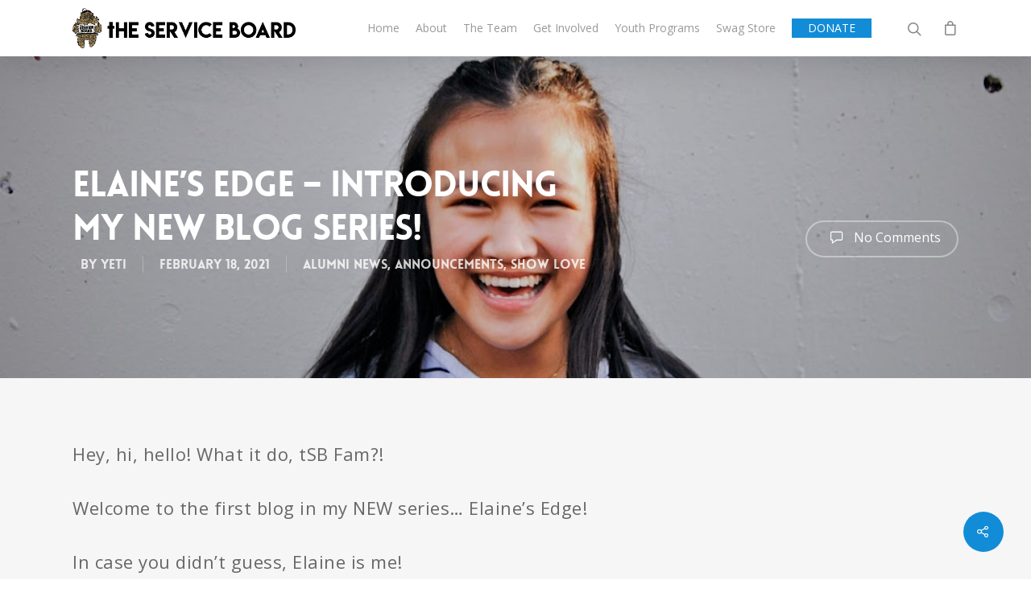

--- FILE ---
content_type: text/html; charset=utf-8
request_url: https://www.google.com/recaptcha/api2/anchor?ar=1&k=6LeG22wdAAAAAM5KDBoqj3oXo1OB1HDaBcwb631a&co=aHR0cHM6Ly90aGVzZXJ2aWNlYm9hcmQub3JnOjQ0Mw..&hl=en&v=7gg7H51Q-naNfhmCP3_R47ho&size=normal&anchor-ms=20000&execute-ms=30000&cb=m4uvfu1l637c
body_size: 49094
content:
<!DOCTYPE HTML><html dir="ltr" lang="en"><head><meta http-equiv="Content-Type" content="text/html; charset=UTF-8">
<meta http-equiv="X-UA-Compatible" content="IE=edge">
<title>reCAPTCHA</title>
<style type="text/css">
/* cyrillic-ext */
@font-face {
  font-family: 'Roboto';
  font-style: normal;
  font-weight: 400;
  font-stretch: 100%;
  src: url(//fonts.gstatic.com/s/roboto/v48/KFO7CnqEu92Fr1ME7kSn66aGLdTylUAMa3GUBHMdazTgWw.woff2) format('woff2');
  unicode-range: U+0460-052F, U+1C80-1C8A, U+20B4, U+2DE0-2DFF, U+A640-A69F, U+FE2E-FE2F;
}
/* cyrillic */
@font-face {
  font-family: 'Roboto';
  font-style: normal;
  font-weight: 400;
  font-stretch: 100%;
  src: url(//fonts.gstatic.com/s/roboto/v48/KFO7CnqEu92Fr1ME7kSn66aGLdTylUAMa3iUBHMdazTgWw.woff2) format('woff2');
  unicode-range: U+0301, U+0400-045F, U+0490-0491, U+04B0-04B1, U+2116;
}
/* greek-ext */
@font-face {
  font-family: 'Roboto';
  font-style: normal;
  font-weight: 400;
  font-stretch: 100%;
  src: url(//fonts.gstatic.com/s/roboto/v48/KFO7CnqEu92Fr1ME7kSn66aGLdTylUAMa3CUBHMdazTgWw.woff2) format('woff2');
  unicode-range: U+1F00-1FFF;
}
/* greek */
@font-face {
  font-family: 'Roboto';
  font-style: normal;
  font-weight: 400;
  font-stretch: 100%;
  src: url(//fonts.gstatic.com/s/roboto/v48/KFO7CnqEu92Fr1ME7kSn66aGLdTylUAMa3-UBHMdazTgWw.woff2) format('woff2');
  unicode-range: U+0370-0377, U+037A-037F, U+0384-038A, U+038C, U+038E-03A1, U+03A3-03FF;
}
/* math */
@font-face {
  font-family: 'Roboto';
  font-style: normal;
  font-weight: 400;
  font-stretch: 100%;
  src: url(//fonts.gstatic.com/s/roboto/v48/KFO7CnqEu92Fr1ME7kSn66aGLdTylUAMawCUBHMdazTgWw.woff2) format('woff2');
  unicode-range: U+0302-0303, U+0305, U+0307-0308, U+0310, U+0312, U+0315, U+031A, U+0326-0327, U+032C, U+032F-0330, U+0332-0333, U+0338, U+033A, U+0346, U+034D, U+0391-03A1, U+03A3-03A9, U+03B1-03C9, U+03D1, U+03D5-03D6, U+03F0-03F1, U+03F4-03F5, U+2016-2017, U+2034-2038, U+203C, U+2040, U+2043, U+2047, U+2050, U+2057, U+205F, U+2070-2071, U+2074-208E, U+2090-209C, U+20D0-20DC, U+20E1, U+20E5-20EF, U+2100-2112, U+2114-2115, U+2117-2121, U+2123-214F, U+2190, U+2192, U+2194-21AE, U+21B0-21E5, U+21F1-21F2, U+21F4-2211, U+2213-2214, U+2216-22FF, U+2308-230B, U+2310, U+2319, U+231C-2321, U+2336-237A, U+237C, U+2395, U+239B-23B7, U+23D0, U+23DC-23E1, U+2474-2475, U+25AF, U+25B3, U+25B7, U+25BD, U+25C1, U+25CA, U+25CC, U+25FB, U+266D-266F, U+27C0-27FF, U+2900-2AFF, U+2B0E-2B11, U+2B30-2B4C, U+2BFE, U+3030, U+FF5B, U+FF5D, U+1D400-1D7FF, U+1EE00-1EEFF;
}
/* symbols */
@font-face {
  font-family: 'Roboto';
  font-style: normal;
  font-weight: 400;
  font-stretch: 100%;
  src: url(//fonts.gstatic.com/s/roboto/v48/KFO7CnqEu92Fr1ME7kSn66aGLdTylUAMaxKUBHMdazTgWw.woff2) format('woff2');
  unicode-range: U+0001-000C, U+000E-001F, U+007F-009F, U+20DD-20E0, U+20E2-20E4, U+2150-218F, U+2190, U+2192, U+2194-2199, U+21AF, U+21E6-21F0, U+21F3, U+2218-2219, U+2299, U+22C4-22C6, U+2300-243F, U+2440-244A, U+2460-24FF, U+25A0-27BF, U+2800-28FF, U+2921-2922, U+2981, U+29BF, U+29EB, U+2B00-2BFF, U+4DC0-4DFF, U+FFF9-FFFB, U+10140-1018E, U+10190-1019C, U+101A0, U+101D0-101FD, U+102E0-102FB, U+10E60-10E7E, U+1D2C0-1D2D3, U+1D2E0-1D37F, U+1F000-1F0FF, U+1F100-1F1AD, U+1F1E6-1F1FF, U+1F30D-1F30F, U+1F315, U+1F31C, U+1F31E, U+1F320-1F32C, U+1F336, U+1F378, U+1F37D, U+1F382, U+1F393-1F39F, U+1F3A7-1F3A8, U+1F3AC-1F3AF, U+1F3C2, U+1F3C4-1F3C6, U+1F3CA-1F3CE, U+1F3D4-1F3E0, U+1F3ED, U+1F3F1-1F3F3, U+1F3F5-1F3F7, U+1F408, U+1F415, U+1F41F, U+1F426, U+1F43F, U+1F441-1F442, U+1F444, U+1F446-1F449, U+1F44C-1F44E, U+1F453, U+1F46A, U+1F47D, U+1F4A3, U+1F4B0, U+1F4B3, U+1F4B9, U+1F4BB, U+1F4BF, U+1F4C8-1F4CB, U+1F4D6, U+1F4DA, U+1F4DF, U+1F4E3-1F4E6, U+1F4EA-1F4ED, U+1F4F7, U+1F4F9-1F4FB, U+1F4FD-1F4FE, U+1F503, U+1F507-1F50B, U+1F50D, U+1F512-1F513, U+1F53E-1F54A, U+1F54F-1F5FA, U+1F610, U+1F650-1F67F, U+1F687, U+1F68D, U+1F691, U+1F694, U+1F698, U+1F6AD, U+1F6B2, U+1F6B9-1F6BA, U+1F6BC, U+1F6C6-1F6CF, U+1F6D3-1F6D7, U+1F6E0-1F6EA, U+1F6F0-1F6F3, U+1F6F7-1F6FC, U+1F700-1F7FF, U+1F800-1F80B, U+1F810-1F847, U+1F850-1F859, U+1F860-1F887, U+1F890-1F8AD, U+1F8B0-1F8BB, U+1F8C0-1F8C1, U+1F900-1F90B, U+1F93B, U+1F946, U+1F984, U+1F996, U+1F9E9, U+1FA00-1FA6F, U+1FA70-1FA7C, U+1FA80-1FA89, U+1FA8F-1FAC6, U+1FACE-1FADC, U+1FADF-1FAE9, U+1FAF0-1FAF8, U+1FB00-1FBFF;
}
/* vietnamese */
@font-face {
  font-family: 'Roboto';
  font-style: normal;
  font-weight: 400;
  font-stretch: 100%;
  src: url(//fonts.gstatic.com/s/roboto/v48/KFO7CnqEu92Fr1ME7kSn66aGLdTylUAMa3OUBHMdazTgWw.woff2) format('woff2');
  unicode-range: U+0102-0103, U+0110-0111, U+0128-0129, U+0168-0169, U+01A0-01A1, U+01AF-01B0, U+0300-0301, U+0303-0304, U+0308-0309, U+0323, U+0329, U+1EA0-1EF9, U+20AB;
}
/* latin-ext */
@font-face {
  font-family: 'Roboto';
  font-style: normal;
  font-weight: 400;
  font-stretch: 100%;
  src: url(//fonts.gstatic.com/s/roboto/v48/KFO7CnqEu92Fr1ME7kSn66aGLdTylUAMa3KUBHMdazTgWw.woff2) format('woff2');
  unicode-range: U+0100-02BA, U+02BD-02C5, U+02C7-02CC, U+02CE-02D7, U+02DD-02FF, U+0304, U+0308, U+0329, U+1D00-1DBF, U+1E00-1E9F, U+1EF2-1EFF, U+2020, U+20A0-20AB, U+20AD-20C0, U+2113, U+2C60-2C7F, U+A720-A7FF;
}
/* latin */
@font-face {
  font-family: 'Roboto';
  font-style: normal;
  font-weight: 400;
  font-stretch: 100%;
  src: url(//fonts.gstatic.com/s/roboto/v48/KFO7CnqEu92Fr1ME7kSn66aGLdTylUAMa3yUBHMdazQ.woff2) format('woff2');
  unicode-range: U+0000-00FF, U+0131, U+0152-0153, U+02BB-02BC, U+02C6, U+02DA, U+02DC, U+0304, U+0308, U+0329, U+2000-206F, U+20AC, U+2122, U+2191, U+2193, U+2212, U+2215, U+FEFF, U+FFFD;
}
/* cyrillic-ext */
@font-face {
  font-family: 'Roboto';
  font-style: normal;
  font-weight: 500;
  font-stretch: 100%;
  src: url(//fonts.gstatic.com/s/roboto/v48/KFO7CnqEu92Fr1ME7kSn66aGLdTylUAMa3GUBHMdazTgWw.woff2) format('woff2');
  unicode-range: U+0460-052F, U+1C80-1C8A, U+20B4, U+2DE0-2DFF, U+A640-A69F, U+FE2E-FE2F;
}
/* cyrillic */
@font-face {
  font-family: 'Roboto';
  font-style: normal;
  font-weight: 500;
  font-stretch: 100%;
  src: url(//fonts.gstatic.com/s/roboto/v48/KFO7CnqEu92Fr1ME7kSn66aGLdTylUAMa3iUBHMdazTgWw.woff2) format('woff2');
  unicode-range: U+0301, U+0400-045F, U+0490-0491, U+04B0-04B1, U+2116;
}
/* greek-ext */
@font-face {
  font-family: 'Roboto';
  font-style: normal;
  font-weight: 500;
  font-stretch: 100%;
  src: url(//fonts.gstatic.com/s/roboto/v48/KFO7CnqEu92Fr1ME7kSn66aGLdTylUAMa3CUBHMdazTgWw.woff2) format('woff2');
  unicode-range: U+1F00-1FFF;
}
/* greek */
@font-face {
  font-family: 'Roboto';
  font-style: normal;
  font-weight: 500;
  font-stretch: 100%;
  src: url(//fonts.gstatic.com/s/roboto/v48/KFO7CnqEu92Fr1ME7kSn66aGLdTylUAMa3-UBHMdazTgWw.woff2) format('woff2');
  unicode-range: U+0370-0377, U+037A-037F, U+0384-038A, U+038C, U+038E-03A1, U+03A3-03FF;
}
/* math */
@font-face {
  font-family: 'Roboto';
  font-style: normal;
  font-weight: 500;
  font-stretch: 100%;
  src: url(//fonts.gstatic.com/s/roboto/v48/KFO7CnqEu92Fr1ME7kSn66aGLdTylUAMawCUBHMdazTgWw.woff2) format('woff2');
  unicode-range: U+0302-0303, U+0305, U+0307-0308, U+0310, U+0312, U+0315, U+031A, U+0326-0327, U+032C, U+032F-0330, U+0332-0333, U+0338, U+033A, U+0346, U+034D, U+0391-03A1, U+03A3-03A9, U+03B1-03C9, U+03D1, U+03D5-03D6, U+03F0-03F1, U+03F4-03F5, U+2016-2017, U+2034-2038, U+203C, U+2040, U+2043, U+2047, U+2050, U+2057, U+205F, U+2070-2071, U+2074-208E, U+2090-209C, U+20D0-20DC, U+20E1, U+20E5-20EF, U+2100-2112, U+2114-2115, U+2117-2121, U+2123-214F, U+2190, U+2192, U+2194-21AE, U+21B0-21E5, U+21F1-21F2, U+21F4-2211, U+2213-2214, U+2216-22FF, U+2308-230B, U+2310, U+2319, U+231C-2321, U+2336-237A, U+237C, U+2395, U+239B-23B7, U+23D0, U+23DC-23E1, U+2474-2475, U+25AF, U+25B3, U+25B7, U+25BD, U+25C1, U+25CA, U+25CC, U+25FB, U+266D-266F, U+27C0-27FF, U+2900-2AFF, U+2B0E-2B11, U+2B30-2B4C, U+2BFE, U+3030, U+FF5B, U+FF5D, U+1D400-1D7FF, U+1EE00-1EEFF;
}
/* symbols */
@font-face {
  font-family: 'Roboto';
  font-style: normal;
  font-weight: 500;
  font-stretch: 100%;
  src: url(//fonts.gstatic.com/s/roboto/v48/KFO7CnqEu92Fr1ME7kSn66aGLdTylUAMaxKUBHMdazTgWw.woff2) format('woff2');
  unicode-range: U+0001-000C, U+000E-001F, U+007F-009F, U+20DD-20E0, U+20E2-20E4, U+2150-218F, U+2190, U+2192, U+2194-2199, U+21AF, U+21E6-21F0, U+21F3, U+2218-2219, U+2299, U+22C4-22C6, U+2300-243F, U+2440-244A, U+2460-24FF, U+25A0-27BF, U+2800-28FF, U+2921-2922, U+2981, U+29BF, U+29EB, U+2B00-2BFF, U+4DC0-4DFF, U+FFF9-FFFB, U+10140-1018E, U+10190-1019C, U+101A0, U+101D0-101FD, U+102E0-102FB, U+10E60-10E7E, U+1D2C0-1D2D3, U+1D2E0-1D37F, U+1F000-1F0FF, U+1F100-1F1AD, U+1F1E6-1F1FF, U+1F30D-1F30F, U+1F315, U+1F31C, U+1F31E, U+1F320-1F32C, U+1F336, U+1F378, U+1F37D, U+1F382, U+1F393-1F39F, U+1F3A7-1F3A8, U+1F3AC-1F3AF, U+1F3C2, U+1F3C4-1F3C6, U+1F3CA-1F3CE, U+1F3D4-1F3E0, U+1F3ED, U+1F3F1-1F3F3, U+1F3F5-1F3F7, U+1F408, U+1F415, U+1F41F, U+1F426, U+1F43F, U+1F441-1F442, U+1F444, U+1F446-1F449, U+1F44C-1F44E, U+1F453, U+1F46A, U+1F47D, U+1F4A3, U+1F4B0, U+1F4B3, U+1F4B9, U+1F4BB, U+1F4BF, U+1F4C8-1F4CB, U+1F4D6, U+1F4DA, U+1F4DF, U+1F4E3-1F4E6, U+1F4EA-1F4ED, U+1F4F7, U+1F4F9-1F4FB, U+1F4FD-1F4FE, U+1F503, U+1F507-1F50B, U+1F50D, U+1F512-1F513, U+1F53E-1F54A, U+1F54F-1F5FA, U+1F610, U+1F650-1F67F, U+1F687, U+1F68D, U+1F691, U+1F694, U+1F698, U+1F6AD, U+1F6B2, U+1F6B9-1F6BA, U+1F6BC, U+1F6C6-1F6CF, U+1F6D3-1F6D7, U+1F6E0-1F6EA, U+1F6F0-1F6F3, U+1F6F7-1F6FC, U+1F700-1F7FF, U+1F800-1F80B, U+1F810-1F847, U+1F850-1F859, U+1F860-1F887, U+1F890-1F8AD, U+1F8B0-1F8BB, U+1F8C0-1F8C1, U+1F900-1F90B, U+1F93B, U+1F946, U+1F984, U+1F996, U+1F9E9, U+1FA00-1FA6F, U+1FA70-1FA7C, U+1FA80-1FA89, U+1FA8F-1FAC6, U+1FACE-1FADC, U+1FADF-1FAE9, U+1FAF0-1FAF8, U+1FB00-1FBFF;
}
/* vietnamese */
@font-face {
  font-family: 'Roboto';
  font-style: normal;
  font-weight: 500;
  font-stretch: 100%;
  src: url(//fonts.gstatic.com/s/roboto/v48/KFO7CnqEu92Fr1ME7kSn66aGLdTylUAMa3OUBHMdazTgWw.woff2) format('woff2');
  unicode-range: U+0102-0103, U+0110-0111, U+0128-0129, U+0168-0169, U+01A0-01A1, U+01AF-01B0, U+0300-0301, U+0303-0304, U+0308-0309, U+0323, U+0329, U+1EA0-1EF9, U+20AB;
}
/* latin-ext */
@font-face {
  font-family: 'Roboto';
  font-style: normal;
  font-weight: 500;
  font-stretch: 100%;
  src: url(//fonts.gstatic.com/s/roboto/v48/KFO7CnqEu92Fr1ME7kSn66aGLdTylUAMa3KUBHMdazTgWw.woff2) format('woff2');
  unicode-range: U+0100-02BA, U+02BD-02C5, U+02C7-02CC, U+02CE-02D7, U+02DD-02FF, U+0304, U+0308, U+0329, U+1D00-1DBF, U+1E00-1E9F, U+1EF2-1EFF, U+2020, U+20A0-20AB, U+20AD-20C0, U+2113, U+2C60-2C7F, U+A720-A7FF;
}
/* latin */
@font-face {
  font-family: 'Roboto';
  font-style: normal;
  font-weight: 500;
  font-stretch: 100%;
  src: url(//fonts.gstatic.com/s/roboto/v48/KFO7CnqEu92Fr1ME7kSn66aGLdTylUAMa3yUBHMdazQ.woff2) format('woff2');
  unicode-range: U+0000-00FF, U+0131, U+0152-0153, U+02BB-02BC, U+02C6, U+02DA, U+02DC, U+0304, U+0308, U+0329, U+2000-206F, U+20AC, U+2122, U+2191, U+2193, U+2212, U+2215, U+FEFF, U+FFFD;
}
/* cyrillic-ext */
@font-face {
  font-family: 'Roboto';
  font-style: normal;
  font-weight: 900;
  font-stretch: 100%;
  src: url(//fonts.gstatic.com/s/roboto/v48/KFO7CnqEu92Fr1ME7kSn66aGLdTylUAMa3GUBHMdazTgWw.woff2) format('woff2');
  unicode-range: U+0460-052F, U+1C80-1C8A, U+20B4, U+2DE0-2DFF, U+A640-A69F, U+FE2E-FE2F;
}
/* cyrillic */
@font-face {
  font-family: 'Roboto';
  font-style: normal;
  font-weight: 900;
  font-stretch: 100%;
  src: url(//fonts.gstatic.com/s/roboto/v48/KFO7CnqEu92Fr1ME7kSn66aGLdTylUAMa3iUBHMdazTgWw.woff2) format('woff2');
  unicode-range: U+0301, U+0400-045F, U+0490-0491, U+04B0-04B1, U+2116;
}
/* greek-ext */
@font-face {
  font-family: 'Roboto';
  font-style: normal;
  font-weight: 900;
  font-stretch: 100%;
  src: url(//fonts.gstatic.com/s/roboto/v48/KFO7CnqEu92Fr1ME7kSn66aGLdTylUAMa3CUBHMdazTgWw.woff2) format('woff2');
  unicode-range: U+1F00-1FFF;
}
/* greek */
@font-face {
  font-family: 'Roboto';
  font-style: normal;
  font-weight: 900;
  font-stretch: 100%;
  src: url(//fonts.gstatic.com/s/roboto/v48/KFO7CnqEu92Fr1ME7kSn66aGLdTylUAMa3-UBHMdazTgWw.woff2) format('woff2');
  unicode-range: U+0370-0377, U+037A-037F, U+0384-038A, U+038C, U+038E-03A1, U+03A3-03FF;
}
/* math */
@font-face {
  font-family: 'Roboto';
  font-style: normal;
  font-weight: 900;
  font-stretch: 100%;
  src: url(//fonts.gstatic.com/s/roboto/v48/KFO7CnqEu92Fr1ME7kSn66aGLdTylUAMawCUBHMdazTgWw.woff2) format('woff2');
  unicode-range: U+0302-0303, U+0305, U+0307-0308, U+0310, U+0312, U+0315, U+031A, U+0326-0327, U+032C, U+032F-0330, U+0332-0333, U+0338, U+033A, U+0346, U+034D, U+0391-03A1, U+03A3-03A9, U+03B1-03C9, U+03D1, U+03D5-03D6, U+03F0-03F1, U+03F4-03F5, U+2016-2017, U+2034-2038, U+203C, U+2040, U+2043, U+2047, U+2050, U+2057, U+205F, U+2070-2071, U+2074-208E, U+2090-209C, U+20D0-20DC, U+20E1, U+20E5-20EF, U+2100-2112, U+2114-2115, U+2117-2121, U+2123-214F, U+2190, U+2192, U+2194-21AE, U+21B0-21E5, U+21F1-21F2, U+21F4-2211, U+2213-2214, U+2216-22FF, U+2308-230B, U+2310, U+2319, U+231C-2321, U+2336-237A, U+237C, U+2395, U+239B-23B7, U+23D0, U+23DC-23E1, U+2474-2475, U+25AF, U+25B3, U+25B7, U+25BD, U+25C1, U+25CA, U+25CC, U+25FB, U+266D-266F, U+27C0-27FF, U+2900-2AFF, U+2B0E-2B11, U+2B30-2B4C, U+2BFE, U+3030, U+FF5B, U+FF5D, U+1D400-1D7FF, U+1EE00-1EEFF;
}
/* symbols */
@font-face {
  font-family: 'Roboto';
  font-style: normal;
  font-weight: 900;
  font-stretch: 100%;
  src: url(//fonts.gstatic.com/s/roboto/v48/KFO7CnqEu92Fr1ME7kSn66aGLdTylUAMaxKUBHMdazTgWw.woff2) format('woff2');
  unicode-range: U+0001-000C, U+000E-001F, U+007F-009F, U+20DD-20E0, U+20E2-20E4, U+2150-218F, U+2190, U+2192, U+2194-2199, U+21AF, U+21E6-21F0, U+21F3, U+2218-2219, U+2299, U+22C4-22C6, U+2300-243F, U+2440-244A, U+2460-24FF, U+25A0-27BF, U+2800-28FF, U+2921-2922, U+2981, U+29BF, U+29EB, U+2B00-2BFF, U+4DC0-4DFF, U+FFF9-FFFB, U+10140-1018E, U+10190-1019C, U+101A0, U+101D0-101FD, U+102E0-102FB, U+10E60-10E7E, U+1D2C0-1D2D3, U+1D2E0-1D37F, U+1F000-1F0FF, U+1F100-1F1AD, U+1F1E6-1F1FF, U+1F30D-1F30F, U+1F315, U+1F31C, U+1F31E, U+1F320-1F32C, U+1F336, U+1F378, U+1F37D, U+1F382, U+1F393-1F39F, U+1F3A7-1F3A8, U+1F3AC-1F3AF, U+1F3C2, U+1F3C4-1F3C6, U+1F3CA-1F3CE, U+1F3D4-1F3E0, U+1F3ED, U+1F3F1-1F3F3, U+1F3F5-1F3F7, U+1F408, U+1F415, U+1F41F, U+1F426, U+1F43F, U+1F441-1F442, U+1F444, U+1F446-1F449, U+1F44C-1F44E, U+1F453, U+1F46A, U+1F47D, U+1F4A3, U+1F4B0, U+1F4B3, U+1F4B9, U+1F4BB, U+1F4BF, U+1F4C8-1F4CB, U+1F4D6, U+1F4DA, U+1F4DF, U+1F4E3-1F4E6, U+1F4EA-1F4ED, U+1F4F7, U+1F4F9-1F4FB, U+1F4FD-1F4FE, U+1F503, U+1F507-1F50B, U+1F50D, U+1F512-1F513, U+1F53E-1F54A, U+1F54F-1F5FA, U+1F610, U+1F650-1F67F, U+1F687, U+1F68D, U+1F691, U+1F694, U+1F698, U+1F6AD, U+1F6B2, U+1F6B9-1F6BA, U+1F6BC, U+1F6C6-1F6CF, U+1F6D3-1F6D7, U+1F6E0-1F6EA, U+1F6F0-1F6F3, U+1F6F7-1F6FC, U+1F700-1F7FF, U+1F800-1F80B, U+1F810-1F847, U+1F850-1F859, U+1F860-1F887, U+1F890-1F8AD, U+1F8B0-1F8BB, U+1F8C0-1F8C1, U+1F900-1F90B, U+1F93B, U+1F946, U+1F984, U+1F996, U+1F9E9, U+1FA00-1FA6F, U+1FA70-1FA7C, U+1FA80-1FA89, U+1FA8F-1FAC6, U+1FACE-1FADC, U+1FADF-1FAE9, U+1FAF0-1FAF8, U+1FB00-1FBFF;
}
/* vietnamese */
@font-face {
  font-family: 'Roboto';
  font-style: normal;
  font-weight: 900;
  font-stretch: 100%;
  src: url(//fonts.gstatic.com/s/roboto/v48/KFO7CnqEu92Fr1ME7kSn66aGLdTylUAMa3OUBHMdazTgWw.woff2) format('woff2');
  unicode-range: U+0102-0103, U+0110-0111, U+0128-0129, U+0168-0169, U+01A0-01A1, U+01AF-01B0, U+0300-0301, U+0303-0304, U+0308-0309, U+0323, U+0329, U+1EA0-1EF9, U+20AB;
}
/* latin-ext */
@font-face {
  font-family: 'Roboto';
  font-style: normal;
  font-weight: 900;
  font-stretch: 100%;
  src: url(//fonts.gstatic.com/s/roboto/v48/KFO7CnqEu92Fr1ME7kSn66aGLdTylUAMa3KUBHMdazTgWw.woff2) format('woff2');
  unicode-range: U+0100-02BA, U+02BD-02C5, U+02C7-02CC, U+02CE-02D7, U+02DD-02FF, U+0304, U+0308, U+0329, U+1D00-1DBF, U+1E00-1E9F, U+1EF2-1EFF, U+2020, U+20A0-20AB, U+20AD-20C0, U+2113, U+2C60-2C7F, U+A720-A7FF;
}
/* latin */
@font-face {
  font-family: 'Roboto';
  font-style: normal;
  font-weight: 900;
  font-stretch: 100%;
  src: url(//fonts.gstatic.com/s/roboto/v48/KFO7CnqEu92Fr1ME7kSn66aGLdTylUAMa3yUBHMdazQ.woff2) format('woff2');
  unicode-range: U+0000-00FF, U+0131, U+0152-0153, U+02BB-02BC, U+02C6, U+02DA, U+02DC, U+0304, U+0308, U+0329, U+2000-206F, U+20AC, U+2122, U+2191, U+2193, U+2212, U+2215, U+FEFF, U+FFFD;
}

</style>
<link rel="stylesheet" type="text/css" href="https://www.gstatic.com/recaptcha/releases/7gg7H51Q-naNfhmCP3_R47ho/styles__ltr.css">
<script nonce="GlL6gpHH-ZSBdq3R1er3Kg" type="text/javascript">window['__recaptcha_api'] = 'https://www.google.com/recaptcha/api2/';</script>
<script type="text/javascript" src="https://www.gstatic.com/recaptcha/releases/7gg7H51Q-naNfhmCP3_R47ho/recaptcha__en.js" nonce="GlL6gpHH-ZSBdq3R1er3Kg">
      
    </script></head>
<body><div id="rc-anchor-alert" class="rc-anchor-alert"></div>
<input type="hidden" id="recaptcha-token" value="[base64]">
<script type="text/javascript" nonce="GlL6gpHH-ZSBdq3R1er3Kg">
      recaptcha.anchor.Main.init("[\x22ainput\x22,[\x22bgdata\x22,\x22\x22,\[base64]/[base64]/[base64]/[base64]/cjw8ejpyPj4+eil9Y2F0Y2gobCl7dGhyb3cgbDt9fSxIPWZ1bmN0aW9uKHcsdCx6KXtpZih3PT0xOTR8fHc9PTIwOCl0LnZbd10/dC52W3ddLmNvbmNhdCh6KTp0LnZbd109b2Yoeix0KTtlbHNle2lmKHQuYkImJnchPTMxNylyZXR1cm47dz09NjZ8fHc9PTEyMnx8dz09NDcwfHx3PT00NHx8dz09NDE2fHx3PT0zOTd8fHc9PTQyMXx8dz09Njh8fHc9PTcwfHx3PT0xODQ/[base64]/[base64]/[base64]/bmV3IGRbVl0oSlswXSk6cD09Mj9uZXcgZFtWXShKWzBdLEpbMV0pOnA9PTM/bmV3IGRbVl0oSlswXSxKWzFdLEpbMl0pOnA9PTQ/[base64]/[base64]/[base64]/[base64]\x22,\[base64]\\u003d\x22,\x22wq7DnRPCqcKCGlXCqcO8A8Ovw5LCi8OZw7LDmMKDwrXClER7wp8/L8KTw7YFwrlZwoLCognDrcOObi7Cp8Ola37DosOwbXJAJMOIR8KOwqXCvMOlw5LDm14cFFDDscKswp9kwovDlmTCk8Kuw6PDssOjwrM4w5rDoMKKSR7DvRhQMT/DuiJQw65BNlvDlyvCrcKVTyHDtMK9wpoHIShJG8OYF8KXw43DmcKxwr3CpkUzSFLCgMO0NcKfwoZST2LCjcKnwp/DoxEUYAjDrMOjSMKdwp7CqxVewrthwrrCoMOhSMOYw5/CiWDChyEPw4jDlgxDwpjDm8KvwrXCgMKkWsOVwrvClFTCo3nCu3F0w6fDgGrCvcKfHGYMeMOUw4DDlhtZJRHDkcOKDMKUwqnDozTDsMOmNcOED1txVcOXdcOUfCc5asOMIsKpwrXCmMKMwrXDmRRIw4BZw7/DgsO2JsKPW8K7A8OeF8OeecKrw73DjEnCkmPDoFp+KcKww6jCg8O2wpnDn8KgcsOwwo3Dp0McOCrClh3DlQNHMsKMw4bDuSLDk2Y8J8ORwrtvwoZCQinCpFUpQ8K9woPCm8Ouw7Bua8KRI8KMw6x0wqQLwrHDgsK/wrkdTH3Cr8K4wpsowqcCO8OtUMKhw5/DnzU7Y8ONB8Kyw7zDisOlVC9lw6fDnQzDqjvCjQNEIFMsNQjDn8O6PjATwoXCjFPCm2jCucKCwprDmcKiSS/[base64]/BMKHwpVjShPCg8OuZH/CscO/wpbDu8Kaw4kcQMKsKsOzAMOLRlQ0w6I7Di/[base64]/Cs3ADD8Ktw53CusO0wp5ow6LCpsK2GcOGIn1BPsK+GyFrWnDCrsKlw4QkwrfDjBzDucKPecK0w5E+VMKrw4bCrsKMWCfDqlPCs8KyXMOew5HCoj/CojIGOcOON8Kbwr3DqyDDlMKnwofCvsKFwooiGDbCpMOsAmEBecK/wr0fw4IiwqHChVZYwrQowrzDuCEfa1IhKX/ChsOBUcKeViklw4dEV8OWwoYARsKGwqk3wr7DplEuR8KoMHRaFsOMXlrCjy7CgsK5ZhLDujEMwop6TBgOw4/DpSHCiwxyF2Rfw5rDuQ5sw6hRwo59w5lIAMKBw4nDs2TDgsO7w7fDlMODwo5gG8OfwpoGw5h2woQrRcO2G8O3w4rChMK7w5/DlGLCgsKqwoDDkcKYw5dqTl4hwoPDkGHDo8K5UEJiT8O5RSNbw6PDu8Osw4fDijQewqcOw6pYwq7Ct8KLLnYDw6TClsOsR8OVw6dRJSrCrcOwJWtZw7NKdsKHwovClBDCpHPCt8O+TlPDpMO3w4LDu8O8Tn3DlcOvw4YuaG7CrMKSwrFWwrzCoFlnfn/[base64]/DgMKVwpscCxsBwrTCs2vClsOtc8K2ZsOZw4bDkxZ6JVB/aBzDlUDDogvCtXnDuE4IfS4CcMKLL2LCmG/Cq3fDuMKJw7vDqsOgIMO+wpFLJcOobcKGwpvCvm7DkwtePcKIwqMsA2dJXWEVHcOzTnfDicOEw6Ylw5ZxwoJcKzfDuTbCqsOaw5PCtXoXw4/CiEd4w4LDkAHDkg4nNxTDkMKTw6TDqcKDwqNiw5/CjxLCrsOkw4vDqnjDnQbDtcOzFCowPcOOwr0Cwr3CngcVw6MLw6U4FsKew6o9EivChMKOwqt0wq0WRcOOMcKjwoVhw6Qfw4d2w4rCjC7DmcOSSjTDkGlKw5zDvsOHw7YyKh/DicKgw5tUw41rajnDhHd4w6DDilAYwq9vw6PCtjrDr8KmURo5wrsWwo8YY8Oiw7h1w5jDhMKsJiwcWmw5bCkoHDTDicO1KVN5w6HDs8O5w7DDi8OUw65tw4rCkcOPw4fDusOLIEtbw51RJsOlw5/[base64]/[base64]/[base64]/CnMOywqrDh8O3wr3DtgxjwpYTw7HCoWTCpcOxUcKjwpHDo8KEWcOyeWM2BcOZwrfDkivDosOARsOdw7V2w5QNwpbCosKyw7rDvGbDgcKeNMKYw6jDpcKGQMOCw78owrhLw6p0TMO3wpt2wp8QVHrClWHDgMOYUsOzw5nDmEDCpFVYcnbDkcO/w7fDu8Oww6jCrMOVwqPDghXCmkcVw5ZNw5bDncK4w6TDi8KLwojDlBbCusOsdGNZQHZHw5LDuR/DtsKeSsO/CsOrw5TCq8OpN8KIwprCg0bDt8KDMsO2FUjDpX09w7gswodhFMOswqTDo08Vwpt/ShUzwrPDiU7DmcKpB8OPw4jDlXksFCTCmiFTThXCvn9zwqERfcOqw7BMbMOaw44Mwq4zA8K2I8O0w6TDu8KKwpoUfH7DjljCnTEgXAEgw4EPw5XCvsKaw7pvRsORw4nCug3Cqh/Ds3HCksKcwqpmw6DDpMOCNcOAZ8OIwqMkwq4lABvDtsOZwrTCi8KISlLDqcK9w6jDqTkKwrFFw7Qkw5l8IXRvw6/DgsKPcwRqw5xJWxlFAsKnNsO7wo8wWXLDhcOEUGDCmkQFN8OhBETCi8OFJsKPVXpKWVXDrsKXRXwEw57DoQTCicO/[base64]/[base64]/Aj9UGcOPWsO2NTvDrjnCtQlUOMKbwqPDmMOTwqTDjTzCq8Knw4jDjBvDqyR2wqMLw6RNw743w47Cp8KLwozDu8OUwpAEajkzJ1zCh8OiwowlUMKNH2lQwqc9w5/[base64]/[base64]/cwTDg8KDwo7CnCnDncKLZHQRw7RiJ8ObwqkKw5XDhzvDhS4HesOiwoArPsKteXjCsTFUw4zCuMO8I8KuwqLCmknCo8KrGzrChxHDsMOjTsOed8OPwpTDisKFD8OrwpHCh8KDw5/CriHDtcKuJxJRamrCrUp1wo5ywrwuw6/CtmBMAcK/c8OrIcOYwqcOGMOPwpTCqMKvIzLDhMKPwrZFdsK8ehVIwp5bKcOkZC4gVV8Qw4EvczlCaMO0SMOwasOawo3Ds8Ovw6tnw4dqRMOuwq1sZH00wqLDu1EzMMOsfWo2wpnDu8Kgw65HwovCmcOoXsOUw7HDujjCi8OnJsOjw7LDhE7CnwvCg8OJwpU7wo/Dll/Cj8OWdsOMRmjDhsOzBsKjD8OCwo8Xw6hCwq4ER2TCuhHCjwrCl8KvB1FGVT7CslF3wr8GX1nCqcKRW185M8OiwrN2w7HCihzDrsKhw6UowoDDnsODw4lAF8O/[base64]/CuDp3w5fDt8K5YBhMwpsjcsKJw55Ow6DDoSTDoFTDinLDhCcSw5xDJ0nCqHLDm8K/[base64]/Cmw/Cv8OcwpZtwrfCtX/ChsKTGUYJw7PCm8O9bcOER8OQwrLDsxDCrEAuDFnCs8OXw6fDtsKKNynDkcO5w4zDtBlgVzbCu8ODCsOnOEjDpcOaG8OqNFrDk8OyDcKWPyDDpsKjLcO/w483w5V+wpLCq8KoN8K2w40qw7J0dgvCnsOwbMKfwoTCtsOAw4dBw4PCicO9VRUVw5nDqcOhwpl1w7XDlMKsw5k9wqzCt1zDnmlpKDV2w70/wrfCv1vCgALCnkxTRRIgRMOiOMOiw6/CoGjDshHCrsOMYhsIZcKNQA09w40ZdUF2wodiwoLCiMKLw4vDhMKGWCZ0wo7DksOBw7w6D8KJPFHDncODw75Ewq0fdmTDh8K8BGF/KiHDnhfCtzgAw5kLwpc4OcOzwoJjZcOYw5cbLsOmw4saBloWK1N/wo3CmlACe37Chzo6XcKNDRRxF0ZdbglCOMOqw5PCoMKEw6pXw4YFY8KIGsOWwrxHwpLDpcOqOkYxTyHDg8OFwp9fb8OAwp3CvmRpwpjDkRHCgMKICMKrw6g5G10+dS0YwpgfYxzDscKTecKydsKaWMK1wpPDgsOaWGtSGDnCn8OOQ1PCg2TDjSAnw7x9KsO4wrd/[base64]/c8OWAjJ/[base64]/DpFFmdWLChhYsw7EkSQdbaMKtwrzDv8OawpbCjzXDszjCpyZneMOLUMKIwqtqMFrCggl/w4VFwozCtBllwpzChCLDs28dAxTDnD/ClRZ5w59rScKyMsKAAWfDosOvwr3CosKGw6PDocO/[base64]/PnZYwrYCD8KywpnDmRw0wobDrUXCri/DlcK6w5whWcKdwrd3A0xrw4LCs3dOF0EWWsKvccKCcBbCpmvCvXkHAgcGw5TDknlTD8KNF8OnSAHDkxR3b8KVw4sAS8O5wrVQccKdwpPDnEYjWVtpIyktNMKfw4zDjsOiQMKPw6pLw4PCgGTCmiZYw6DCg3/Cs8KTwocfworDtUPCr0Q/wqYiw6LCqCsswqoiw73CikzCqChbJ1ZYUT50wo7CiMO3C8KqZCcua8OhwpjCn8OEw7DDocO/wo1yO3jDrmIPw5YLGsOkwrHDrhHDpsKfw4FTwpLCh8KgaDzCisKnw7XCuUc1T1jCrMOJwqJgMGJfNMO/w4zCnsOvDX8rwrrCgcOMw47CjcKBwq8ZPcOzQMOQw5MBw7HDpUJqSzxfBMOlW0zCssObaV5ow4bCusK8w7p6DSTCqiDCocO7L8OnbSXDjxlbw6UfEHHDrMOxX8KdLRx9YMOAK29PwrQLw5jChMOCbBPCu3JYw6bDqcOtw6MFwq/[base64]/[base64]/CjMOKw61Fw40Bw7nDlTZjSVN0w4LDksK6wpdJw70tSXUrw5XDrkzDs8OsUUfCgcOsw4vCixXCsljDu8KbMcOebMORRMKxwp0bwpcQNkDCicOTVMOZOwlWbsKsLMKlw6LCi8Oxw78beETCpMO/wqxXYcK/[base64]/DksKHaClgZ8OnwokQZ13DvgXDpCPDt8OZUWTDscO1w7oHLkJAPkjDs1/CtcOvMRtxw5pqJxHDj8K1w6NNw7UVJMKNw7QIwpTCgcOAw684CHR9eC/[base64]/UC8ewoxIw7N5wp/DnDzCjwTDiMObenETcMK1SEzDnllTOEsjwoHDt8KxGBZkT8O9b8K4wpgfw5XDp8O+w5xjITc9fUhXN8OsacK/ecKdHlvDuwPDiDbCm1pKCh0Zwrc6NFjDrE8wC8KTw60hcMK1w6xqwpZsw5XCvMKbwr3DhhTDgxDCqR5zwrF5woHCs8KzwonCkihawobDnGHDosKNwrA/w6bCnk/CthNRYG8HCD/CosK0wrl9w73ChQrDpsKYw51Gw6vDpcOOZsKjAcKkHCbCkHUSw7nCpcKgwqrCmsO+QcOsCAJAwotTQhnDksK2wrw/w4rDpEvCoVnCqcOnJcOBw6Ubw4wIBk/CplnDswlHLT3CvGfDm8KlJijDmVBEw6HDjMORw4bDjU5dw5ASBm3CvXZqw7rDlMKUMcOqWH44A1rDp3nCn8K2w7jDh8OxwqjCp8OZwoV5wrbCpMOuWkMPwqxCw6LCv3LDpsK/[base64]/DmVnCq8KZw43DmkEzbsK9w7zCgsO1QcOywrdFwr3DvsO3RMKySMKMw6rDs8OAZWkbwqp7ecKFOcKtw5LDvMKbSTB3U8OXTcO2w7dVwofDusOdecO/[base64]/DmkERwrnCt3PDkMOOJcO3YiNtPVvCtMKRwoJIw6t+w7Nmw4rDkMKFWcKAVcKCwoZSdCpeecOyR3FrwqsdIRMewr0Xw7E3dSZDLjppw6bDnQTDh17DncOvwoohw7/DgBbDpcOZa3DCpmJBwrfDujBmYjfCmy1nw7zDtHMwwpDCt8OTw4fDph3CjxPCgj51fBtyw73DsiFMwpjDg8OJwrzDmmc/wr8rHSbCtx1nw6TDvMOSDHLCs8OMO1DCmCLCssOnw5jCsMKFwoTDhMOrfkTCvcKoNAsrI8KZwq7ChRMcRXIKaMKWJMOgYmLCqGXCuMOJdQbClMKybsKiesKPwqVhBsOjVsOZPhdPOMKBwoZxSnHDn8OyYsOKDsKmQFfDm8OKw7jCgsOEGk/Dqi5Uw5sqw67DrMOXw4N5wp1kw6rCpcORwrkNw4Qvw5kGw6/CnsKrwpvDmQfCksO6IB3DjWDCpD/[base64]/[base64]/DjUR/CC5dMXhKwoI4cRxOw5rCnipqKD7DiQnDscKiwo49wqnDlsOPIMKFwqgWwqHChy1CwrXCmn3CqwdZw4dGw58SQ8OiVcKJecKfwqs7w4vCiHwnwoTCtgZcw6oMw51YB8Ohw4EAHMOfL8OywodmK8KcKnXCmgbDiMKqw5IhJMObwrHDmTrDmsKdbMOiFsKBwr8dIRZ/wp4xwpvCg8Omw5Jcw49SFHUdOTzCoMKtYMKtwr/CssKSw7d0w7grTsKwRH/CpMKiwpzCr8OcwpcIMsKPYy3CncKPwrTCuio6E8ODNyLDrSXCi8O+KTgOw7JkTsO9wovCuyBGC3JDwqvCvDPCi8KXw7nCsRXCtcOnDCbDin04w6hpw5/[base64]/Co2LDocO2w5XDkTzCuMOVCXrCjsKfGDfDo8Kjw6E/VMOpwq7CgmHDt8OTCMKuQ8KKwr7ClFXDjsKuXMOAwq/DnSNNwpNebsOFw4jDhBsCwrQAworCuBXDhg4Cw67CsknDrl08PsK3ZzbCp1IkM8KlLWRmO8KAFcKHEgnClzbDsMOdR1tpw7ZDwrk1MsKUw5LCh8OYYETCiMOQw4oCw4glwpslSDnCpcOlwoIvwr/[base64]/f8KhXFkEw4DCrsO3wod6w7HDssO4CcOPEgl7w45jCV92wrxKw6PCtyvDkyfCncKnwqvDnsK/axTDoMK+TyVgw7fCpTQvwq8mET1jwpXDhcKNw4/[base64]/DtBbCjcK4w7IEw4rCi8K+w6MKdRHCvgXCusObw7VOw7bCqUXChMOVw4rClQRHd8K+wqFVw4tFw59EYAzDu0x5USfCtMO/wo/DvmVgwoQ7w41uwo3Cs8O/MMK9IGfCmMOSw5XDksOXD8KGcyXDpThZfMOyJSljwpzDvkLDhcO4wpFuA0Yjw5cHw4LCjsOewqLDq8Oyw6s0f8OVwpJcw5bDu8KtCsKMwqhcb2rCq0/[base64]/[base64]/[base64]/CmQ00NzfCsD7CrsOheUYtw6NxwqpcOsOtK0Vnw57Dm8Kcwroyw47DjHjDocOwBk4CTnAxw4k9esKTw7/[base64]/CmMOvBH1fw4/[base64]/[base64]/[base64]/DqGgmX1lQNVcAwp/Du0DDnRrDmsKsMy7DgALDskHCpA/[base64]/CucK0w59sRnjDmcKjQDLDoMKKcMOowpbCvTcmwq7Co0Zkw4ktDsOlCk/[base64]/w6fDtzpKLwoMw4lsw4QmFwbClRYUwrbCpMOwDWsxAsKEw7nCrXsww6VzXMOlwpwkR3DDrlTDhcOPUcORfGYzPsOTwooqwoLCviZkDX4BXj1Sw7fDgk08woEqwp1uFH/DmsKIwq/CqQACRMKwEsKuwq8RYHQdwrgLJsOcWcKJXCtHHTbCrcKZwr/ClsOAdcOmw5bDkTErwq/CvsKSAsKdw4x3wo/DrEU9woXCtcKgW8KjQcOJwoLCisKLRsOqwrBtw47DkcKlVyogwpTCk05Gw6JkbHJHwrHCqTPClmDCvsOmfxzDhcOEWGI0JS0Vw7IZCkU+YsORZE5pIVoWAzBCZsOQDMOiUsKbb8KowqBrQsOJIMOOaE/DlMO8OyfCsQrDqMKAX8OsV3R0TcKQbgvCr8OpZcOjw71UYMOhNGPCt2VrSMKQwq/Dk3bDlcK5ExgEBQzCiDJKwo8Mc8Kpw5vDkTdxw4EjwrjDjVzCjVbCuFnDq8KGwppbIsKlA8Klwr5xwpLDgx7DosKQw4XDmcO3JMK/dMOqEzETwrzCmDfCoi/[base64]/DsSfDgxLDvsO1CcKDwq/DqsO6wo7Dr8O0w4LDrXXCh8OKMMOWfhDCjsOscsKKw4QyXBxQB8KjVcKebFEed1LCmsK6wpbCo8O2w5gTw4ICH3DDmHnDrG/[base64]/CtMKhOzbCvMK5w5nDnnsTw7vDkw7DtsKkwrTCuErCix8NL30AwojDr2fChWtRV8OdwqU8GSPDhR0ISMOKwpnDnFZMwqnCmMO8UBTCsUfDqMKRfMOQZFLDgsOcPSEwX2Mhcml5wq/Dsw/CpBNyw6/CsALCsF5wLcKZwqPDlmHDk3wpw6XDusKDOjXCm8KlWMKEAgxnfQ/CvStOwqBfw6XDoV3CqC53wo/DrsKhe8KkbsKhw7vDrMOgw780MsKQN8KxIS/CqxbDnh48VRbDs8OHwps/[base64]/EsKKGiPCnMO4wq3Drn7DnkM5WmckPMKUSsK8wpXDvzwcQALCqsO5McORR2ZBFB1Xw7nCmRcLK05bw5vDi8KewoRdwq7DvCcYQR5Sw5HDo3FFwozDnMOwwo9bwrAwc1vCqMOiKMOOwrove8K0w71PMnLDvMKIIsO6R8OmIDXCtzfDnQ/DlTXDp8KvAMKhcMOtCn/Cpg7DgCnCksObwpHCj8OAw6ZaYcK+wq19HlzDt1/CmjjCh3TDoFYsXXHClsOXw67Dn8KQwoPCv1xzVFDDkVs5c8KGw6PCicKPwpzCoiHDvwgHWmAQNDdPWk3DpmjCn8KEwrrCqsKlEMKQwpTDlcOad0HDiHTDr1LDi8OJAsOjwqjDucOtwrHCusOiGitWw7lmw5/Drwp/wp/CvMKIw6hjw49Uw4DCgcKCeDzDh1LDosO7wqwow7QPVsKAw57CtHnDs8OYw6bChsORUCHDnsOuw5bDjS/[base64]/[base64]/DhC7DuF1Wck3DiMO5GMOVLcOdw7hBw5cld8KHMURpw53Dh8Oow4bChMK+GVB/[base64]/[base64]/W8OGw64dwrMLbHlqwojClMODw4PDhg3DqMK8w490wp3CrWbCoBksJ8KQwojCi2NRDjDChXIfMMKNDMKcWMKyJ1zDlRNwwpPDvsOeKnXDvGI/fcKyIsKzwqpASV/DnFB5w7DCuGlRwqXCnkopa8KUYsOZM2TCnMO3wr/[base64]/CpC99XSIVHsKeH3DDuMK3D3PCjVVKNlRkw60WwqrCm3Jbwq4bQg3Cmws3w7DDmCVuw6DDqkPDhTQqC8OFw4bDulUfwrrDnHFiw4tnPsKBV8KGT8KHVcK6EMOMPk9wwqBAw4zDlFoUMBZDworCusK4BWVZwq/Cvmwywrcvw6vCjx3Cpz3Chi3Dq8OPUMKLw5NlwrwSw5E+A8OpwrTCtn0yYsO7UmPDjm3DkMOkLEPDqD8cTVhLHsKCBEtYwpU6wpvCtVZRw7/CosODw7zCrHQ2KsKew4nDksOAwrdawq4oD2ZtTCPCrjTDhC/DpU/CucKaGcKCwoLDsCLCnV4ow7sOLsKqH1PCssKkw5zCncKcLcKeUBV+wqhmwqMkw7xiwpgPScOdEygRDh1hTcORE1rCrMKQw49DwrjDl1Blw5sbwqQNwpNgYG1cPHwbK8OiXgbCu1HDg8O4WzBfwobDk8K/w6k+wrXDtRQkEjo7w4fDjMKBHMOnGMKyw4RfHEHDuRvCvENXwq4pKcOMw6/[base64]/[base64]/DkMOudMO3w70FwqnCsQcYwrg2wr/DtlZDw7zCs0XDtsOKwrzDr8Kzc8KMUmJsw5/[base64]/[base64]/DtBU/wpLDllEGw7TCmcOnAcOOw4nDgcKmUmk+wpvDnhMgN8OGwpsTTMOZw6AzVWsuAMOge8KJYEzDkhRxwr5xw4/[base64]/wr7DkilcL0U9RGsaw7R+ZMOsw7Blw6zCvcOqw4E/w6HDkljCo8KRwoHDqRrDmCgHw68mDljDsgZswrTDrVPCrjrCmsOiwozCusK8D8KQwqJkwpQcWn9TbFdFw5Ntw7vDjX/DqMOpwozCosKRwo/DkMKHW0xYGRIKMX5VKE/DuMKnwqohw40IPsKUQ8Oiw57Cq8ODIcO9wrXCv3A/G8KCIU7CiEAOw5PDiSTClV4dTMOSw5ssw73Cjld/OTnDrcKmw68xE8Kbw6bDmcOoUMOqwpAFf0fDrEPDljlBw6vCt31oXsKFXFDDnRoBw5AjccKhH8KTLsKRdG8uwpISwqxfw6UYw5pDwpvDpwg8TVoQEMKHw4xHGsO+wrLDmcOfQsKlwrnCvFtEO8KxM8K/XCPChxprw5dYw7zCkTlZVCRcw6/[base64]/CtsK9flDCijUoBzpGcw/[base64]/CmsK6LCDDoHxySDHDmg/DiHkAecObN8KkwoHDhsKmacKWw780w7ciQWkewq0bw4TDo8K1fcKAw6E/wqgsYcKswrXCnMKzwrgNE8KKw5V5wo7CtUnCpsOswpzCmMKiw4USPsKpccKowoLDqzHCl8K2wqkeMgAPdGvCvMKjTmIiL8KIQ1/ClMOqw6PDkBkTw4jDklnCjwPDhBhWN8KvwqjCsilGworClnIcwpzCoVHCucKEP1UWwrTCvcOMw7HDhkfCmcONM8O8WxooPj1AS8OuwrnDoGhcZTfDqcOTwr7DjsKba8Khw55aaxnClMO+byIewrTDrsKmw4FYwqVbw4fCusKkDH0dLMONC8Otw4/Co8OUW8KOwpAzO8KKwqLDmydafMKYasOpXMObKcK+CjXDr8OROn5vJUYSwpRXPD0HJsKcwqYcYBRqw4ELw4PCj0bDpml4wqNjVxLCiMKywokfS8OpwpgNwp/Dt0/ClylkZ3/CsMKwGMKjEDfDhUXDo2AKw4vClxdzB8Kvw4RqaBrCgsO+woLDksOXw6XCi8O0UsO7Q8KVecOcQMOWwpxLaMKJVTwBwrHDhX/CrMKWQ8KLw5M2Z8O9acOMw5phw5kgwq/CksKTagDDpDPCsAMuwojCkVfCrMOZU8OZwpMzRsKtIQI4w5IeUMKaBCI6X11IwrvCvMKIw5/DsUY3YcONwqBuBWrDsENPeMKRLcKuwpF4w6ZKw5FIw6HDksKVTsKqScK/[base64]/egdpw7d2w7tVViUIw7HDoh3CrcKPEFDCsBXCox3CncOZMwkgM1AwwpDDm8OTHsK6wpPCssK7LcOvX8KcQRDCk8O9OB/Cm8OBPkNJw5ceUggMwrd9wqgIPcO9wrUOw4bCiMOywqY5Nm/CkE5LOVLDuVfDjsK/w5PDgcOuK8OkwpLDgVJJw5BrasKBw4VeZ2TCpcKRA8O5wpIPwoIHQC03KsOjw5jDjsODTcKEKsOPw5vChUF1w7TCrMKJZsKjCwnCgl42wofCpMOlwrbDisO9wr16EsOTw7o3BsKkCVQUwo/DvwsdH3o4YirDo2fDsgVKcTfCqsKkw5xkb8KKPR9Qw7x5UsO/wrRrw6DCgQsyfMOtwpdVecKXwoE9aE1lw4Q/wqIGwobDvsO7wpPDiVAnwpQ8w4rDmSAqTsOQw50rX8K7N3nCuTHDt2UXYMKycn/ClQpbE8KxecKcw43CtAPDn3Mcwp03wpZLw480w57DjcOYw4DDu8K8fjfDszt5XUEMEBgCw41Yw4M3woZBw7hwHSDCgR3Cm8KZwp4dw6B3wpfCnEctw5vCpTzCm8Kxw4XCsE3DlhPCscKeCDFBcMOWw5R/wr7CvMO9wpI7w6ZCw5EjYMOTwrvDucKsSXzCqMOLwoU0w4jDuQgIw7jDs8K/[base64]/CuCANciLDuXFzBsKGMMOybTTClsOowrBCdsKQHhMAw58hw4nDjMOfVTrDhkLDpsKNAkUQw5XCp8K6w7/DicONwqrCt38cwrHCqBrCqMOqAXhBYHkJwozCn8OHw4jCgsOCw640aBsnV0UTwpLClUvCt0vCpcO8wojDrsKKUDLDtmzCgsOGw6rDj8KIwoEIOBPCrRY4ND/Cr8O1NnjCgU7DnMOGwpHCoxQlXRI1w6vDiWHDhQ5NDghaw6DDgUo8DDE4NMKpSsKQHQXCi8KsfsOJw5c4TjtqwpXCpcO7K8OmWDgCR8OHwqjDl0vCpG47w6XCh8OGw5nDscOWw47CnMO6wqVkw5jDiMKTP8Kfw5PCpBZYwrUpcXzCv8K8w5/[base64]/CgxDDjwAbKcO4wpNfw71HWMKCf8OcwoTCnWsQdyt6F2LDv3DChXbCgcOvwq7Dr8KwGcKcL1FmwoDDv2AKAsK/[base64]/DgcOJwpkyw4rDliRZYcKjGsKpw78Aw5I8QyLDn8OLwpDCuRYUw5fCs0IXw5fCkH15w7bCmhpLwrc4BG3CuRnDoMKXwo/CksK/wrdXw4TDmcKAUFrCpsKTX8KRwq9Wwo8Cw5LClygowr8LwovDqgwSw6/Dv8OXwoFNRwbDmGEQw5TCrkLDj2bCkMKLAcKTUsKPwpTCs8KmwpXCjMK8DsK/wrvDkMK/[base64]/CtMKwdy8sLMKIfMK7wonDvCnDnMKSwrnDpMOGwr/Dr3cFCDogw4sVXzXDt8KQwpFow7kgw7dHw6nCqcKHcxF9w6N3w4XCsGbDmcObI8OoE8Kkwp3DhMKKT381wpYydX4/McOXw5XCpRHCjcKVwqh+VMKoC0EZw73DkGXDiTrCg3XCi8OOwrhuZMOkwqfCvMOuTcKQw7hUw6LCs3PCo8O+KMK+wokXw4NCbEcWwrzCmsOYThNHwpNNw7DCindtw6UiGx8xw68uw4bDr8ODOUcRYADDrcOPw6NvXMOzwqfDvMOwA8KuecOOOsKXMi/Cp8K6wpXDnsOIJhUIdU/CuV5dwqDCtSfCosOgPcOuCMO8UFgLfsK4wrPDgsOGw6dXCMO0XcKEd8OBCcKUw7Zuw7IVw6/CpmgPwp/[base64]/w73DmMOTw6NMGMK4w4DChsKEwoFqwrjCjsK+w4nDjy/[base64]/KMOCHHTCnsKew53DgnXDlcOiwrNyw7UzVcOFesOPw4zDtcKzORrCnsONwpLCkcOINnvCm1jDtnFEw6Q/wrPDmMO9UkXDiB3Cs8OpDw3Ci8OOw5tnPsOJw64Nw7lZIEUpecKAC1/DocKjw4xFworCg8Kuw4JVGzjDhB7Ctkl7wqYcwogObQ8vw7R4Qh3DmCYdw7zCn8K7aDQOwqZow6MwwoLDvjTDnT7Dj8Okw77Dg8KqBVFfL8KXwpHDnw7DnRQYAcOwG8Oow4skQsOnwr/Cs8KkwqHDrcKwAFBFUyTClkLCrsO1w77CuwsNwp3Cl8OAECjCmcKvW8KrCMO9wojCinLCjHk+NlzCrjQcwpXCvXFqWcK+SsK9ejzCkmTCr29Mb8KjH8O/w4/CqGcrwoXCtsKXw79tCCnDnWxAMTnDijY1wo/DolrCjGDCrg9twpw2woDCpHsUGHcNasOoJjMmS8OQw4MWwrU0wpQBwrINMzbDvBIreMOaLcOSw7jCsMOHwpjDrlo8SMOow58oVsOxJUYmens5wodAw45+wqnCi8KWNsOCwoTCg8O9WEEuAlfDgMOfwp01w6tIw63Dhh/CpMKrwog+wpnDoDvCrcOKPkEXPFjCmMOObBNMw67DphfDg8OEwqEzbgAgw7dkG8K6a8KrwrIlwoQ4R8Kgw5/Cp8O4McKbwpdTND3DnWRFJ8K7eCLCtnh4woHCiX5Vw7BjOMKbSkvCpyjDiMOtZ3rCqgA9w5t2Z8KiMcKfW3gATmvCl23ClMKXdHbCqmXDviJxKsKrw7Q6w4fCiMOUbBp+DUo/AcO8w7LDssOTw57DhA9gw7NNRWvDkMOqBXjDm8OBwrkMMsOcwo/CkVoOUMKrFHfDkzHCh8K6Cy9Qw5VPWy/DlgEMwqPCiSfChFx9w6Now7rDiEgJFcOGccKvw48Dw50MwpEUwpTDicKCwoLDhyXDpcOfayXDlcOKLMKZaWHDrzxrwrswJsOEw4rCncOtwrVHwqlVw5Q1dTbDpEjCuxYDw6PDqMOjTcO4A3cxwqggwpHCtMKQwonCmcK6w4DCgMKvwo1Sw4E/HAkhwr8KS8Okw5LDkSR9KiogXsOowpDDmcOwHUbDvEPDlwBCP8KQwr3DtMKjw4zCkmsnw5vCo8OGcsKkwrU7EVDCksK9PVopw5nDtE7DpHhzw5g5XA4eTDzDqHPCp8K5BwrDssKuwp8XecO3wqPDmsKiw5/CjsKgwqzCsmzCgQHCp8OmdEbCtMOLVBbDp8OWwqHCiFXDhMKLPh7CtMKRecKJwoTCllfDiwhfw4YAI3vCl8O4EMKkVcOHXsOmcMKUwoEgfHnCqQDDiMKxGMKVwqnDpSfCulANw7vCuMODwp7CssKBPC3CosOxw68wWALDh8KeLFdwEV/DiMKiEhQKTcKIKMKGMcKyw6PCr8KVTMOhZsOzwoUdTBTCmcOwwpDCh8O+w7kWwrnCjS5TY8OzbzLCmsOFDSlbwr1mwpdwXsKew5Enw6NSwqPCnGDCh8KlQ8KCw5VVwrJFw4/CoygEw6DDr0HCssOZw4FuTzcswpPCkz0DwpApPcK6w7bCjANLw6HDq8K6QMKmDTTCmwDCiXUow5spwq5mKcOXYD9uwrLCocKMwobCssOWw5nDkcO/KMOxfsKIwrbCpcOCwqzDn8KZeMKEwrBIwodCYsKKw4fCqcOww6/[base64]/[base64]/DtcKJw6NAfFUGKWUHTxnCtMOcXlhiw7DDgBzCi0Ngwoo2wpFgwpPDmMOewpknw5PCv8Kywq7DvDrDmj7DthB/wqt8G1PCuMOCw67CgcKCwoLCp8Olc8OyecOmwpbCnUrCqsOMw4BowqPClScNw5zDtMK3RzkHwofCgS/DtTLDg8O8wr7CqmMUwrwMwoXCgMOXI8KlZ8OTJ09FOn04csKFw48vw7Ueb2M3SsOTNlkKLz3Dgz1hdcK3JDYOA8KvCVPCumvCmFw8w4x7w67CgsK+w78Dw7vDs2NOKB9/w4vClMOpw4bCi03DkgLDo8OvwrR1w5LCmxtTwp/[base64]/DgMOVwqXDq8OpUGE/wpjCjsKOwqY2VlTDhsOzfGPCl8OAVnTDk8KBw5ICe8OSd8KzwpY8G3bDi8K9w43Dji3ClMOAw63CqWzDksKywogvX3tSGEwKw7jDqMOPQxXDpxM/R8OwwrVKw64Lw599JXTDncOxFVrCrsKhM8Oow47DkTp+wrDDpj12w6dZwpHDmFXDm8OPwoxcFMKlwo/Dr8O5w6zCscO7wqYEOxfDkCVJecOewp3CucKAw4PDrsKYw5DCp8KwMsOIbEvCssO3wowXVgVIeMKSG0vCvcODwoTDmsOcLMK7wovDs0LCisKqwoPDm29awp/[base64]/PQEtw7PCm2NzwqcUwq1rMmBcflPCl8O0wqZtQzZJw4/[base64]/XsOLf8O0w4zCvcKnPMOfEMO5wpATw6szw5rCjcKqw6Ujwptvw5/DgMK4G8KARcK8RjfDksKww6UuBATCv8OPHEPDujvDqmfCgnMUaRDCqBHCnTR4DHNaf8Ope8ODw65WN2jCpgcdJMK8fhtrwoEfw4DCoMOy\x22],null,[\x22conf\x22,null,\x226LeG22wdAAAAAM5KDBoqj3oXo1OB1HDaBcwb631a\x22,0,null,null,null,1,[21,125,63,73,95,87,41,43,42,83,102,105,109,121],[-1442069,802],0,null,null,null,null,0,null,0,1,700,1,null,1,\[base64]/tzcYADoGZWF6dTZkEg4Iiv2INxgAOgVNZklJNBoZCAMSFR0U8JfjNw7/vqUGGcSdCRmc4owCGQ\\u003d\\u003d\x22,0,0,null,null,1,null,0,0],\x22https://theserviceboard.org:443\x22,null,[1,1,1],null,null,null,0,3600,[\x22https://www.google.com/intl/en/policies/privacy/\x22,\x22https://www.google.com/intl/en/policies/terms/\x22],\x22TjDdGqDamL1KnzQB/AIHgK6tqAPxEMEKVKaWD5ruV3c\\u003d\x22,0,0,null,1,1766517496236,0,0,[191,80,29],null,[228,118,178,171],\x22RC-XP0d6zcVWFdNOw\x22,null,null,null,null,null,\x220dAFcWeA4322hGLRwpuuqtEw1JZOvIdSdnEaPnp-5XIMeeTSVByHRZTuvOm1IpMFiVhpi1KAH1lSqViPr1RAd8XtR5aKSf4Qlrow\x22,1766600296086]");
    </script></body></html>

--- FILE ---
content_type: text/css
request_url: https://theserviceboard.org/wp-content/plugins/wp-agora-io/public/css/wp-agora-styles.css?ver=3.0.1
body_size: 6321
content:
*,
::after,
::before {
  box-sizing: border-box;
}

.agora {
  --agora-background: #343338;
  --red-bg-color: #d94964;

  font-size: 14px;
  position: relative;
  line-height: 16px;
  /*  font-family: Arial;*/
  background-color: var(--agora-background);
  z-index: 10;
}

.agora .text-danger {
  color: #dc3545 !important;
}

/* .agora-container.no-footer {  
  grid-template-rows: 6% 94%;
} */
.agora .error-container {
  margin: 5px 0 20px;
  display: none;
}
.agora .error-container span {
  opacity: 0;
  transition: opacity ease 0.5s;
}

/*  total 100vh - 32px of wp admin bar */
.admin-bar .agora-fullscreen .agora-container {
  height: calc(100vh - 32px);
}

.agora-container button {
  font-weight: 500;
  text-transform: none;
  cursor: pointer;
}

.agora-header {
  background: #6c757e;
  display: flex;
  justify-content: flex-end;
  align-items: center;
  padding: 10px 7px;
}
.agora-header .fas {
  cursor: pointer;
  color: #dfdfdf;
}
.agora-header .fas:hover {
  color: #ffffff;
  transform: scale(1.2);
}

.agora-container {
  background-color: var(--agora-background);
  padding: 0;
  overflow: visible;
}
.agora-fullscreen .agora-content {
  display: grid;
  grid-template-rows: 8vh 92vh;
}
.agora-fullscreen-template.agora-fullscreen-template-users-bottom .agora-content, 
.agora-default-template.agora-default-template-screen-users-bottom.agora-fullscreen .agora-content, 
.agora-communication.agora-default-template.agora-default-template-screen-users-top.agora-fullscreen .agora-content {
  grid-template-rows: 8vh 74vh;
}
.agora-content .buttons-top {
  display: flex;
  justify-content: space-between;
  padding: 0 5px;
}
.agora-broadcast.agora-default-template.agora-fullscreen .fabs.fabs-chat-left, 
.agora-broadcast.agora-default-template.agora-fullscreen .fabs.fabs-chat-right, 
.agora-fullscreen.agora-boardcast-fullscreen .fabs.fabs-chat-right, 
.agora-fullscreen.agora-boardcast-fullscreen .fabs.fabs-chat-left {
    top: auto;
    bottom: 50%;
}
/*.agora-communication.agora-default-template .agora-container .fabs.fabs-chat-left{
    bottom: auto;
    top: 50%;
}
.agora-default-template.agora-fullscreen .fabs.fabs-chat-right {
  bottom: 50%;
  top: auto;
  transform: translateY(-70%);
}
.agora-fullscreen.agora-fullscreen-template .fabs.fabs-chat-right, 
.agora-broadcast.agora-default-template.agora-fullscreen .fabs.fabs-chat-left {
    top: auto;
    bottom: 45%;
    transform: translateY(-45%);
}*/
/*.agora-fullscreen .fabs.fabs-chat-right {
  bottom: 45%;
  top: auto;
  transform: translateY(-45%);
}*/

.agora-fullscreen-template.agora-fullscreen-template-users-bottom .agora-content .agora-screen-users-bottom .screen-users,
.agora-default-template.agora-default-template-screen-users-bottom.agora-fullscreen .agora-screen-users-bottom .screen-users {
  overflow: visible !important;
}
.agora-fullscreen-template.agora-fullscreen-template-users-bottom .agora-content #local-video, 
.agora-fullscreen-template.agora-fullscreen-template-users-top #local-video,
.agora-fullscreen-template.agora-fullscreen-template-users-left .screenshare-container,
.agora-fullscreen-template.agora-fullscreen-template-users-right .screenshare-container, 
.agora-communication.agora-default-template.agora-default-template-screen-users-top.agora-fullscreen #local-video {
  max-height: 100%;
}
.agora-fullscreen-template .agora-screen-users-top .screenshare-container {
    max-height: 68%;
}

.agora-fullscreen-template.agora-fullscreen-template-users-left
.agora .buttons-top {
  display: flex;
  justify-content: space-between;
  padding: 10px 16px;
}
.agora .left-button {
  display: inherit;
  align-items: center;
}
.agora .right-buttons {
  display: inherit;
  align-items: center;
}
.agora .room-title {
  color: #6c757e;
  border: 1px solid #d7d7d7;
  border-radius: 6px;
  padding: 0.5em 1em;
  background-color: #d7d7d7;
  margin: 0;
}
.agora .room-title .fas {
  color: #646161;
}
.agora .leave-meeting {
  color: white;
  border: 1px solid var(--red-bg-color);
  border-radius: 5px;
  padding: 0.5em 1em;
  margin-left: 1em;
}
.agora .btn-danger,
.agora .btnIcon.btn-danger {
  background-color: var(--red-bg-color);
}
.agora .btn-danger:hover,
.agora .btnIcon.btn-danger:hover {
  background-color: #e63153;
}

.agora .icon-cog {
  font-size: 28px;
  color: #6c757e;
  cursor: pointer;
}
.agora .icon-enlarge {
  font-size: 20px;
  color: #efefef;
  margin: 0.2em 1em;
  cursor: pointer;
}

.agora .remote-video {
  z-index: 1;
  height: 100%;
  width: 100%;
}
.agora .mute-overlay {
  position: absolute;
  z-index: 2;
  bottom: 28px;
  left: calc(50% - 14px);
  font-size: 1.5em;
  padding: 2px 0 0 2px;
  display: none;
}
.agora .no-video-overlay {
  position: absolute;
  z-index: 3;
  width: calc(100% - 0.4em);
  top: 40%;
  color: #cccccc;
  font-size: 2.5em;
  margin: 0 auto;
  display: none;
  text-align: center;
  max-height: 100%;
}
.agora .screen.sharescreen .no-video-overlay {
  font-size: 1.8em;
}
.agora .screen.sharescreen .mute-overlay {
  font-size: 1.2em;
  /*bottom: 8px;
  left: calc(50% - 10px);*/
  left: 0;
  bottom: 0;
  padding: 5px;
}

.agora .screen {
  height: 100%;
  padding: 0 15px;
  overflow: hidden;
}
.agora.agora-fullscreen .screen {
  align-items: center;
  /* padding: 0 15px;*/
}
.agora .screen-users {
  display: flex;
  flex-wrap: wrap;
  justify-content: center;
  margin-left: -10px;
  margin-right: -10px;
}
.agora .screen-users .user {
  position: relative;
  overflow: hidden;
  padding: 2px;
  background-color: #111;
}
.screen-users .user video {
  /* border-radius: 5px;
     object-fit: cover; */
}

.agora .screen.sharescreen {
  padding: 0;
}
.agora .screen.sharescreen .screen-users .user {
  width: calc(100px * 1.5);
  height: 100px;
}
.agora .screen.sharescreen .screen-users {
  overflow: hidden;
  margin: 0;
  flex-wrap: nowrap;
}

.agora .screen.sharescreen .screenshare-container {
  width: 100%;
  height: 54vh !important; 
  height: 100%;
  position: relative;
}

/* screen with 1 user */
.agora .screen-users-1 .user {
  width: 100%;
  height: 50vh;
}
.agora-fullscreen .screen-users-1 .user {
  height: 68vh;
}

.agora.agora-audience .screen-users-1 .user {
  height: 65vh;
  background-color: transparent;
  pointer-events: all;
}

/* screeen with 2 users */
.agora .screen-users-2 .user {
  width: 49.5%;
  height: 45vh;
}
.agora-fullscreen .sharescreen .screen-users-2 .user {
    width: calc(100px * 1.5) !important;
}
.agora-fullscreen .screen-users-2 .user {
  width: 50% !important;
  height: 69.5vh;
}

/* screen with 3-4 users */
.agora .screen-users-3 .user,
.agora .screen-users-4 .user {
  width: 50%;
  height: 30vh;
}
.agora-fullscreen .screen-users-3 .user,
.agora-fullscreen .screen-users-4 .user {
  height: 36vh;
}

/* screen with 5 y 6 users */
.agora .screen-users-5-6 .user {
  width: 33%;
  height: 25vh;
}
.agora-fullscreen .screen-users-5-6 .user {
  height: 37vh;
}

/* screen with 7 y 8 users */
.agora-fullscreen .sharescreen .screen-users-7-9 .user {
  width: calc(100px * 1.5) !important;
}
.agora .screen-users-7-9 .user {
  width: 33% !important;
  height: 20vh;
}
.agora-fullscreen .screen-users-7-9 .user {
  height: 25vh;
}

/* pantalla 10, 11 y 12*/
.agora-fullscreen .sharescreen .screen-users-10-12 .user{
  width: calc(100px * 1.5) !important;
}
.agora .screen-users-10-12 .user {
  width: 24.5% !important;
  height: 17vh;
}
.agora-fullscreen .screen-users-10-12 .user {
  height: 24vh;
}

.agora .modal,
.agora .hidden {
  display: none;
}

.agora-footer {
  background: var(--agora-background);
  /* display: flex; */
  display: none;
  justify-content: center;
  align-items: center;
  z-index: 4;
  flex-direction: column;
  /* position: relative; */
  margin:0;
  padding:0;
  overflow: visible;
  position: static;
}
.agora-fullscreen .agora-footer {
  width: 100%;
  position: fixed;
  bottom: 0;
}
.agora .buttons-bottom {
  margin: 8px 0.5em;
  display: flex;
}
.agora .buttons-bottom .btn-group,
.agora .buttons-bottom > .btn-with-title {
  margin: 0 7px;
  text-align: center;
  position: relative;
  display: grid;
  grid-template-columns: 1fr;
  grid-template-rows: 1fr;
}
.agora .buttons-bottom .btn-group {
  grid-template-columns: 1fr 0.65fr;
}

/* override default styles of .show class in case other themes and plugins are doing it */
.agora .buttons-bottom .btn-group.show {
  display: grid !important;
}

.agora .btnIcon {
  background: #6c757e;
  border: none;
  border-radius: 5px;
  color: white;
  font-size: 16px;
  line-height: 1.5;
  padding: 8px 12px;
  text-align: center;
  user-select: none;
  transition: color 0.15s ease-in-out, background-color 0.15s ease-in-out,
    border-color 0.15s ease-in-out;
  max-width: 40px;
  margin: 0 auto;
  position: static;
}
.agora .btnIcon:hover {
  background-color: #8795a3;
}
.agora .btnIcon:focus {
}
.agora .fas {
  color: #efefef;
}
.agora-audience button .fas {
  color: #0096e6;
}
.agora .btn-group {
  position: relative;
}
.agora .btn-group > .btn-group:not(:last-child) > .btnIcon,
.agora .btn-group > .btnIcon:not(:last-child):not(.dropdown-toggle) {
  border-top-right-radius: 0;
  border-bottom-right-radius: 0;
  padding-right: 6px;
}
.agora .btn-group > .btnIcon:not(:first-child) {
  border-top-left-radius: 0;
  border-bottom-left-radius: 0;
}
.agora .btn-group small.btn-title {
  grid-column: 1 / span 2;
}
.agora .buttons-bottom small {
  color: #808080;
}
.agora .btnIcon.dropdown-toggle {
  padding: 8px;
  float: right;
}
.agora .dropdown-toggle::after {
  display: inline-block;
  /* margin-left: .255em; */
  vertical-align: 0.255em;
  content: "";
  border-top: 0.22em solid;
  border-right: 0.22em solid transparent;
  border-bottom: 0;
  border-left: 0.22em solid transparent;
}

.agora .dropdown-menu.show {
  display: block;
}
.agora .dropdown-menu[x-placement^="bottom"],
.agora .dropdown-menu[x-placement^="left"],
.agora .dropdown-menu[x-placement^="right"],
.agora .dropdown-menu[x-placement^="top"] {
  right: auto;
  bottom: auto;
}
.agora .dropdown-menu {
  position: absolute;
  top: 100%;
  left: 0;
  z-index: 1000;
  display: none;
  min-width: 10rem;
  padding: 0.5rem 0;
  margin: 0.125rem 0 0;
  font-size: 1rem;
  color: #212529;
  text-align: left;
  list-style: none;
  background-color: #fff;
  background-clip: padding-box;
  border: 1px solid rgba(0, 0, 0, 0.15);
  border-radius: 0.25rem;
  box-shadow: 2px 2px 10px -2px #7e7e7e;
}
.agora .dropdown-item:first-child {
  border-top-left-radius: calc(0.25rem - 1px);
  border-top-right-radius: calc(0.25rem - 1px);
}
.agora .dropdown-item {
  display: block;
  width: 100%;
  padding: 0.5rem 1.5rem;
  clear: both;
  font-weight: 400;
  font-size: 16px;
  color: #212529;
  text-align: inherit;
  white-space: nowrap;
  background-color: transparent;
  border: 0;
  cursor: pointer;
}

.agora .btn-separator {
  display: inline-block;
  border-left: 1px solid #555;
  padding: 0;
  margin: 0 15px;
  height: 38px;
  vertical-align: bottom;
}

.agora .spinner-border {
  display: inline-block;
  width: 1rem;
  height: 1rem;
  vertical-align: text-bottom;
  border: 0.25em solid currentColor;
  border-right-color: transparent;
  border-radius: 50%;
  -webkit-animation: spinner-border 0.75s linear infinite;
  animation: spinner-border 0.75s linear infinite;
}
@keyframes spinner-border {
  to {
    transform: rotate(360deg);
  }
}

/*
 * Boostrap Modal Styles
 */
.agora .modal-open .modal {
  overflow-x: hidden;
  overflow-y: auto;
}
.agora .modal {
  position: fixed;
  top: 0;
  left: 0;
  z-index: 1050;
  display: none;
  width: 100%;
  overflow: hidden;
  outline: 0;
  height: 100%;
  bottom: 0;
  right: 0;
  background-color: rgba(0, 0, 0, 0.5);
  /* padding-top: 68px;*/
}
.agora .fade:not(.show) {
  opacity: 0;
}
.agora .fade {
  transition: opacity 0.15s linear;
}
.agora .modal-dialog {
  position: absolute;
  width: 100%;
  /* width: auto; */
  margin: 0 auto;
  pointer-events: none;
  top: 50%;
  left: 50%;
  transform: translate(-50%, -50%) !important;
}
.agora .modal.show .modal-dialog {
  -webkit-transform: none;
  transform: none;
}
.agora .modal.fade .modal-dialog {
  transition: -webkit-transform 0.3s ease-out;
  transition: transform 0.3s ease-out;
  transition: transform 0.3s ease-out, -webkit-transform 0.3s ease-out;
  -webkit-transform: translate(0, -35px);
  transform: translate(0, -35px);
}

/*agora full screen*/
.agora.agora-communication.agora-fullscreen .speaker-view {
  height: calc(100vh - 180px) !important;
}
.agora.agora-communication.agora-fullscreen .speaker-view .main-screen {
  height: 100%;
}

@media (min-width: 576px) {
  .agora .modal-dialog {
    max-width: 500px;
    margin: 2.5rem auto 0;
  }
}
.agora .modal-content {
  position: relative;
  display: -ms-flexbox;
  display: flex;
  -ms-flex-direction: column;
  flex-direction: column;
  width: 100%;
  pointer-events: auto;
  background-color: #fff;
  background-clip: padding-box;
  border: 1px solid rgba(0, 0, 0, 0.2);
  border-radius: 0.3rem;
  outline: 0;
}
.agora .modal-header {
  display: -ms-flexbox;
  display: flex;
  -ms-flex-align: start;
  align-items: flex-start;
  -ms-flex-pack: justify;
  justify-content: space-between;
  /* padding: 0 1rem 0; */
  padding: 1rem;
  border-bottom: 1px solid #e9ecef;
  border-top-left-radius: 0.3rem;
  border-top-right-radius: 0.3rem;
}
.agora .modal-body {
  position: relative;
  -ms-flex: 1 1 auto;
  flex: 1 1 auto;
  /* padding: 1rem 1rem 0.25rem; */
  padding: 1rem;
}
.agora .modal-footer {
  display: -ms-flexbox;
  display: flex;
  -ms-flex-align: center;
  align-items: center;
  -ms-flex-pack: end;
  justify-content: flex-end;
  padding: 1rem;
  border-top: 1px solid #e9ecef;
  border-bottom-right-radius: 0.3rem;
  border-bottom-left-radius: 0.3rem;
}
.agora .modal-footer > :not(:last-child) {
  margin-right: 0.25rem;
}
.agora .modal .btn {
  padding: 0.5rem 0.7rem;
  cursor: pointer;
}
.agora .modal .btn.btn-primary {
  background-color: #6c757e;
  border: 1px solid #565b5f;
  border-radius: 3px;
}
.agora .modal .btn.btn-primary:hover {
  background-color: #878e96;
  border-color: #868c90;
}
.agora .close {
  float: right;
  font-size: 24px;
  font-weight: 700;
  line-height: 1;
  color: #000;
  text-shadow: 0 1px 0 #fff;
  opacity: 0.5;
}
.agora .close:hover {
  color: #000;
  text-decoration: none;
  background: transparent;
}
.agora .close:not(:disabled):not(.disabled) {
  cursor: pointer;
}
.agora .close:not(:disabled):not(.disabled):focus,
.agora .close:not(:disabled):not(.disabled):hover {
  opacity: 0.75;
}
.agora button.close {
  padding: 0;
  background-color: transparent;
  border: 0;
  -webkit-appearance: none;
  -moz-appearance: none;
  appearance: none;
}
.agora .modal-header .close {
  padding: 0.5rem;
  margin: 0.05rem 0 0;
}
.agora .modal-title .fas {
  color: #8b8b8b;
}
.agora .modal-backdrop.show {
  opacity: 0.5;
}
.agora .modal-backdrop {
  display: none;
}
.agora .modal .img-permissions {
  margin: auto;
  display: block;
  min-height: 100px;
  max-height: 280px;
  margin-bottom: 10px;
  box-shadow: 2px 2px 8px 0px #6c6c6c;
}

/*
 * Bootstrap Toast Notifications
 */
 .agora .toast {
  -ms-flex-preferred-size: 350px;
  flex-basis: 350px;
  max-width: 350px;
  font-size: 0.875rem;
  background-color: rgba(255, 255, 255, 0.85);
  background-clip: padding-box;
  border: 1px solid rgba(0, 0, 0, 0.1);
  box-shadow: 0 0.25rem 0.75rem rgba(0, 0, 0, 0.1);
  opacity: 0;
  border-radius: 0.25rem;
}

.agora .toast {
  position: absolute;
  top: 88px;
  left: 7px;
  z-index: 2;
}

.agora .toast:not(:last-child) {
  margin-bottom: 0.75rem;
}

.agora .toast.showing {
  opacity: 1;
}
.agora .toast.show {
  display: block;
  opacity: 1;
}
.agora .toast.hide {
  display: none;
}
.agora .toast-header {
  display: -ms-flexbox;
  display: flex;
  -ms-flex-align: center;
  align-items: center;
  padding: 0.25rem 0.75rem;
  color: #6c757d;
  background-color: rgba(255, 255, 255, 0.85);
  background-clip: padding-box;
  border-bottom: 1px solid rgba(0, 0, 0, 0.05);
  border-top-left-radius: calc(0.25rem - 1px);
  border-top-right-radius: calc(0.25rem - 1px);
}
.agora .toast-body {
  padding: 0.75rem;
}
.agora .mr-auto,
.agora .mx-auto {
  margin-right: auto !important;
}
.agora .ml-2,
.agora .mx-2 {
  margin-left: 0.5rem !important;
}
.agora .mb-1,
.agora .my-1 {
  margin-bottom: 0.25rem !important;
}

/*
 * Bootstrap Form Styles
 */
.agora .form-group {
  margin-bottom: 1rem;
}
.agora .form-control {
  display: block;
  width: 100%;
  height: calc(1.75rem + 2px);
  padding: 0.375rem 0.75rem;
  font-size: 16px;
  font-weight: 400;
  line-height: 1.5;
  color: #495057;
  background-color: #fff;
  background-clip: padding-box;
  border: 1px solid #ced4da;
  border-radius: 0.25rem;
  transition: border-color 0.15s ease-in-out, box-shadow 0.15s ease-in-out;
}

/*
 * Cloud Recording Controls
 */
.agora .start-rec .inner-icon {
  background-color: #fff;
  border-radius: 50%;
  height: 15px;
  width: 15px;
  min-width: 16px;
  display: inline-block;
}

.agora .stop-rec .inner-icon {
  border-radius: 0;
  width: 15px;
  height: 15px;
  background-color: #fff;
  display: inline-block;
}

.agora .load-rec .inner-icon {
  display: inline-block;
  width: 16px;
  height: 16px;
  vertical-align: text-bottom;
  border: 0.2em solid #da4964;
  border-right-color: transparent;
  border-radius: 50%;
  -webkit-animation: spinner-border 0.75s linear infinite;
  animation: spinner-border 0.75s linear infinite;
}

/*
 * Audience Page styles
 */
.agora.agora-audience .overlay {
  display: flex;
  justify-content: center;
  align-items: center;
}
.agora.agora-audience .overlay button {
  display: block;
  color: #0096e6;
  background: #fff;
  padding: 12px 22px;
  transition: background ease 1s, border 1s ease;
}
.agora.agora-audience .overlay button:hover {
  background: #ededed;
  border-bottom-color: #999;
  border-right-color: #999;
  border-bottom-width: 2px;
  border-right-width: 2px;
  text-decoration: underline;
}

.agora.agora-audience .overlay img {
  height: auto;
  width: 100%;
  object-fit: cover;
  object-position: center;
}

.agora.agora-audience .overlay button i {
  padding: 0 10px;
}

.agora #watch-live-closed {
  margin: 100px auto;
  background-color: transparent;
}

/*
 * Communication Chat
 */
.agora .fabs {
  bottom: 0;
  right: 0;
  position: absolute;
  z-index: 1031;
}

.agora .fabs.raise-hand-icon-fabs {
  position: absolute;
  bottom: 20px;
  left: 50%;
  transform: translateX(-50%);
  /* background: rgba(0, 0, 0, 0.5); */
  padding: 10px;
  border-radius: 10px;
  right: unset;
  z-index: 99;
  width: auto;
}

.agora .fabs .fas {
  cursor: pointer;
}

.agora .fabs .chat {
  /* position: absolute;
  right: 0;
  bottom: 0; */
  display: none;
  opacity: 0;
}
.agora #chat-alert {
  position: absolute;
  opacity: 0;
}

.agora .only-mobile {
  display: none !important;
}

/*
 * Responsive Media Queries
 */
@media screen and (max-width: 1023px) {
  .agora .screen-users-10-12 .user {
    width: 22% !important;
  }
}
@media screen and (max-width: 768px) {
  .agora {
    font-size: 13px;
  }
  .agora .screen {
    padding: 5px 0;
  }
  .agora .btn-separator {
    display: none;
  }
  .agora.agora-communication .only-desktop {
    display: none !important;
  }
  .agora.agora-communication .only-mobile {
    display: block !important;
  }

  .agora .screen-users-2 .user {
    width: 46.5% !important;
  }
  .agora .screen-users-4 .user {
    width: 46% !important;
  }
  .agora .screen-users-10-12 .user {
    width: 32% !important;
  }
}
@media screen and (max-width: 480px) {
  .agora .buttons-botton {
    font-size: 25px;
  }
  .agora .screen-users {
    margin: 0;
  }
  .agora .screen-users .user {
    padding: 0.1em;
  }
  .agora .screen-users-1 .user {
    height: 70vh;
  }
  .agora .screen-users-3 .user,
  .agora .screen-users-4 .user {
    width: 50% !important;
    height: 32vh;
  }
  .agora .screen-users-3 .user:last-child {
    width: 100% !important;
  }
  .agora .screen-users-2 .user {
    width: 100% !important;
    height: 32vh;
  }
  .agora .screen-users-5-6 .user {
    height: 22vh;
  }
  .agora .screen-users-7-9 .user {
    width: 32% !important;
    height: 21vh;
  }

  .agora-fullscreen .agora-container {
    height: 100vh;
  }
  .agora.agora-fullscreen .screen {
    padding: 0 5px;
  }
  .agora-fullscreen .screen-users-1 .user {
    height: 78vh;
  }
  .agora-fullscreen .screen-users-2 .user {
    height: 40vh;
  }
  .agora-fullscreen .screen-users-3 .user,
  .agora-fullscreen .screen-users-4 .user {
    height: 38vh;
  }
  .agora-fullscreen .screen-users-5-6 .user {
    width: 50% !important;
    height: 26vh;
  }
  .agora-fullscreen .screen-users-7-9 .user {
    width: 33% !important;
    height: 26vh;
  }
  .agora-fullscreen .screen-users-10-12 .user {
    width: 25% !important;
    height: 26vh;
  }
}
@media screen and (max-width: 320px) {
  .agora .buttons-botton {
    font-size: 18px;
  }
}
@media screen and (max-height: 480px) {
  .agora .icon-cog {
    font-size: 16px;
  }
  .agora .buttons-botton {
    font-size: 18px;
  }
  .agora .icon-enlarge {
    font-size: 16px;
    margin-right: 1.5em;
  }
  .agora .buttons-botton {
    font-size: 20px;
  }
}

/*camera settings*/
.agora .action-buttons > button.click_to_join,
.agora #test_microphone_div > button {
  width: 100%;
  padding: 10px;
  font-size: 15px;
}

.agora .action-buttons {
  margin-top: 15px;
}
.agora #test-device-camera-list > select {
  width: 100%;
}
.agora .d-flex_align {
  display: flex;
  flex-direction: column;
  margin-bottom: 15px;
}
.agora .d-flex_align > span {
  padding-bottom: 5px;
  font-size: 16px;
}

.agora button#exit-btn {
  font-size: 16px;
}
/* Bigstep */

/* Active Speaker */
.agora .activeSpeaker {
  animation: myVoice 3s infinite;
  border: 1px solid red;
}
@keyframes myVoice {
  from {
    border-color: #fff;
  }
  to {
    border-color: #ff0000;
  }
}

/*Ghost Mode */
.agora #big-no-video-stream .no-video-overlay {
  position: absolute;
  z-index: 3;
  width: calc(100% - 0.4em);
  top: 40%;
  color: #cccccc;
  font-size: 2.5em;
  margin: 0 auto;
  display: block;
  text-align: center;
  left: 0;
}

.agora.agora-audience #big-no-video-stream {
  height: 65vh;
}

.agora #big-no-video-stream {
  height: 50vh;
}

/* End Ghost Mode */

/* Files in chat */
.agora .tmp_fileMsg {
  position: absolute;
  bottom: 0;
}

.agora .chat-file-upload label {
  cursor: pointer;
}

.agora .chat-file-upload input[type="file"] {
  display: none !important;
}

.agora .chat-file-progress-bar {
  background-color: #005aab;
  height: 24px;
  text-align: center;
}

/* End files in chat */

/****************video*mute*overlay*******************/
.agora .user .no-video-overlay,
.agora .screenshare-container .no-video-overlay
 {
  position: absolute;
  z-index: 2;
  width: calc(100%);
  top: 0;
  color: #cccccc;
  font-size: 2.5em;
  margin: 0 auto;
  text-align: center;
  align-items: center;
  justify-content: center;
  background-color: #607d8b;
  height: 100%;
}
/*----------------need--to -add display-flex-in  inline-css-----------------*/

/****************mike*mute*overlay*end******************/
/*.user .mute-overlay {  position: absolute;  z-index: 3;    left: calc(50% - 14px);  font-size: 1.5em;  padding: 2px 0 0 2px;  display: none; }*/
.agora .user .mute-overlay {
  position: absolute;
  z-index: 3;
  left: 0;
  font-size: 1em;
  padding: 10px;
  display: none;
  background: rgba(0, 0, 0, 0.5);
  bottom: 0;
}

/****************active*speaker*****************/
.agora .user-speraker,
.agora .user-speraker:before,
.agora .user-speraker:after {
  border-radius: 50%;
  width: 1.5em;
  height: 1.5em;
  -webkit-animation-fill-mode: both;
  animation-fill-mode: both;
  -webkit-animation: load7 1.8s infinite ease-in-out;
  animation: load7 1.8s infinite ease-in-out;
}
.agora .user-speraker {
  color: #ffffff;
  font-size: 6px;
  position: absolute;
  text-indent: -9999em;
  -webkit-transform: translateZ(0);
  -ms-transform: translateZ(0);
  transform: translateZ(0);
  -webkit-animation-delay: -0.16s;
  animation-delay: -0.16s;
  z-index: 99;
  left: 50%;
  bottom: 7%;
}
.agora .user-speraker:before,
.agora .user-speraker:after {
  content: "";
  position: absolute;
  top: 0;
}
.agora .user-speraker:before {
  left: -3.5em;
  -webkit-animation-delay: -0.32s;
  animation-delay: -0.32s;
}
.agora .user-speraker:after {
  left: 3.5em;
}
@-webkit-keyframes load7 {
  0%,
  80%,
  100% {
    box-shadow: 0 2.5em 0 -1.3em;
  }
  40% {
    box-shadow: 0 2.5em 0 0;
  }
}
@keyframes load7 {
  0%,
  80%,
  100% {
    box-shadow: 0 2.5em 0 -1.3em;
  }
  40% {
    box-shadow: 0 2.5em 0 0;
  }
}
/****************active*speaker*end****************/
/*-----------------------click-to-unmute----------------------------------*/
.agora .user .resume-userclick {
  position: absolute;
  z-index: 11;
  cursor: pointer;
  display: inline-block;
  background-color: #00000047;
  padding: 0.5rem 0.8rem;
  border-radius: 25px;
  left: 3%;
  color: #fff;
  top: 4%;
  font-size: 0.7rem;
  border: 0.4px solid #ffffff2e;
}
/*-----------------------click-to-unmute-ends---------------------------------*/
.agora .speaker-view {
  display: flex !important;
  justify-content: space-between;
  height: 50vh !important;
}
.agora .speaker-view .main-screen {
  width: 100%;
}
.agora .speaker-view .screen-users {
  width: 20%;
  display: block;
  overflow-y: auto;
  flex-direction: column;
  height: 100%;
  max-height: 100% !important;
  justify-content: flex-start;
}
.agora .speaker-view .screen-users .user {
  width: 100%;
  max-height: 200px !important;
}
.agora .speaker-view .main-screen .user {
  display: block !important;
  height: 100%;
  position: relative;
}
/*-----------------------chat----------------------------------*/
.agora .chat .fab_field.user {
  align-items: center;
}
.agora .chat .fab_field.user .chat_field {
  line-height: 9px !important;
}
.agora .chat .fab_field.user {
  padding: 0 0.5rem 0 0.5rem !important;
}
.agora .chat .tmp_fileMsg {
  position: relative;
  padding: 0.5rem;
  background-color: #f8f8f8;
  margin: 0.2rem;
  margin-left: 0.5rem !important;
  display: inline-block;
}
.agora .chat .tmp_fileMsg .action a {
  padding: 0.1rem 0.3rem;
  background-color: #ff0000;
  width: 21px;
  justify-content: center;
  align-items: center;
  display: inline-flex;
  margin-top: 0.2rem;
  color: #fff !important;
  border-radius: 2rem;
  font-size: 0.6rem;
}
.agora .chat-msg-line.local label {
  font-size: 1rem;
  margin-left: 0.5rem !important;
}
.agora .chat .tmp_fileMsg .action {
  position: absolute;
  right: -7px;
  top: -14px;
}
.agora .chat .chat-msg-line label {
  font-size: 1rem !important;
}
/*-----------------------chat-end---------------------------------*/

/* */
.agora #main-screen-stream-section {
  height: 100%;
}

.agora .remote-stream-main-container {
  width: 100%;
  height: 100%;
}

/* Test Device */
.agora #test-device-section {
  color: #ffffff;
  width: 50%;
  padding: 0 10px;
}

.agora .test-device-volume-indicator {
  display: none;
}

.agora #test-device-progressBar {
  width: 100%;
  height: 8px;
  background-color: #666666;
  display: inline-block;
}

.agora #test-device-myVolume {
  width: 0%;
  height: 100%;
  background-color: #b4bb6b;
  display: block;
}

.agora .test-device-volumeScaleHolder {
  padding: 0;
  margin: 3px 0;
}

.agora .remote-stream-controls {
  position: absolute;
  z-index: 10;
  width: calc(100%);
  /*top: 5%;*/
  color: #cccccc;
  font-size: 2.5em;
  margin: 0 auto;
  text-align: center;
  align-items: center;
  justify-content: center;
  height: 100%;
  /*new added*/
  top: 50%;
  left: 50%;
  transform: translate(-50%, -50%);
  display: flex;
}

.agora .remote-stream-controls .mute-remote-audio-div > i,
.agora .remote-stream-controls .mute-remote-video-div > i {
  font-size: 15px;
}

.agora .remote-stream-controls .mute-remote-audio-div,
.agora .remote-stream-controls .mute-remote-video-div {
  width: 30px;
  height: 30px;
  background-color: rgba(0, 0, 0, 0.5);
  border-radius: 100%;
  margin: 2px;
  display: flex;
  justify-content: center;
  align-items: center;
  cursor: pointer;
}
.agora .remote-stream-pin-control-section,
.agora .remote-stream-unpin-control-section {
  position: absolute;
  z-index: 99999;
  /* width: calc(100%); */
  top: 0;
  color: #fff;
  font-size: 1.5em;
  margin: 0 auto;
  text-align: center;
  align-items: center;
  justify-content: center;
  /* height: 100%; */
}
/*mutliple stream*/
.agora .speaker-view .screen-users .remote-stream-main-container {
  height: 25%;
}
.agora .speaker-view .screen-users .remote-stream-main-container .user {
  max-height: unset;
  height: 100%;
  width: 100% !important;
}

/*pin unpin css*/
.agora .remote-pin-div {
  position: absolute;
  top: 0;
  display: flex;
  justify-content: center;
  align-items: center;
  background-color: rgba(0, 0, 0, 0.5);
  height: 30px;
  width: 30px;
  z-index: 9;
  cursor: pointer;
}
.agora .remote-pin-div > i {
  font-size: 15px;
}

/* allow/reject button */

.agora .permission-confirmation-section .actions > button {
  padding: 5px 15px;
  font-size: 15px;
  margin: 20px 5px;
}
.agora .permission-text {
  font-size: 18px;
}
.agora .modal-header button.close {
  background: transparent;
}

.agora .raise-hand-requests > button {
  padding: 2px 7px;
}

/* modal popup ui*/
/* allow/reject button */

.agora .accept-raise-hand,
.agora .reject-raise-hand {
  padding: 5px 15px;
  font-size: 15px;
  margin: 20px 5px 10px;
}
.agora .user-details {
  font-size: 17px;
}

/* left and right screen user */
.agora .screen.agora-screen-users-left.sharescreen,
.agora .screen.agora-screen-users-right.sharescreen {
  display: flex;
}
.agora .screen.agora-screen-users-left.sharescreen > .screen-users,
.agora .screen.agora-screen-users-right.sharescreen > .screen-users {
  flex: 0 0 15%;
  max-width: 15%;
  display: flex;
  flex-direction: column;
  justify-content: flex-start;
  max-height: 338px;
  height: 100%;
}
.agora .screen.agora-screen-users-left.sharescreen > .screenshare-container,
.agora .screen.agora-screen-users-right.sharescreen > .screenshare-container {
  flex: 0 0 85%;
  max-width: 84%;
}

/* for right screen user */
.agora .screen.agora-screen-users-right.sharescreen {
  flex-direction: row-reverse;
}

/* for bottom screen user */
.agora .screen.agora-screen-users-bottom.sharescreen {
  display: flex;
  flex-direction: column-reverse;
}

.agora .button_accept_reject {
  display: flex;
  justify-content: flex-end;
}

.agora .request-row {
  display: flex;
  align-items: center;
  justify-content: space-between;
}

/* chat position left */
.agora .fabs .chat.chat-bottom {
  right: -14px;
  bottom: -14px;
}

/* recording format */
.agora_io_video_container:nth-child(4n + 4) {
  padding-right: 0;
}

.agora_io_video_container {
  flex: 0 0 25%;
  max-width: 25%;
  padding-right: 10px;
  width: 100%;
  margin-bottom: 10px;
}
.agora_io_video_recording_container {
  display: flex;
  flex-wrap: wrap;
  max-width: 1200px !important;
  margin: auto;
  width: 100%;
  /* background: green; */
}
.agora_io_video_container > video {
  width: 100%;
  height: 100%;
}

.agora .raise-hand-requests > button {
  display: flex;
  justify-content: center;
  align-items: center;
}

.agora .raise-hand-requests > button {
  display: flex;
  justify-content: center;
  align-items: center;
}
.agora .raise-hand-requests > button > i {
  padding-right: 5px;
}

.agora #raise-hand-requests-list{
  max-height: 60vh;
  overflow: auto;
}

.agora-active-view-selected{
  color: #4221ff;
}

.agora-broadcast.agora-default-template.agora-fullscreen .agora-content .screenshare-container{
  max-height: 100%;
}

.agora-broadcast.agora-default-template.agora-fullscreen .agora-content {
  grid-template-rows: 8vh 74vh;
}

.agora-broadcast.agora-default-template.agora-fullscreen #full-screen-video, .agora-broadcast.agora-default-template #full-screen-video_container, .agora-broadcast.agora-default-template #full-screen-video {
  max-height: 100%;
}

@media only screen and (max-width: 600px) {
  .agora .buttons-top {
    display: block;
    margin: 0 auto;
    text-align: center;
  }
  .agora-content .buttons-top .left-button {
          margin: 10px 0;
  }
  .agora-content .buttons-top .right-buttons {
      margin-bottom: 5px;
  }
  .agora .buttons-bottom {
    flex-wrap: wrap;
    justify-content: center;
  }
}  

.agora .user, .agora .screenshare-container{max-height: 100%;}

.agora-communication.agora-default-template.agora-default-template-screen-users-right.agora-fullscreen .agora-content, .agora-communication.agora-default-template.agora-default-template-screen-users-left.agora-fullscreen .agora-content {
  grid-template-rows: 8vh 74vh;
}

.agora .fade, .agora .fade:not(.show)
{
  opacity:initial;
}

.agora-broadcast.agora-default-template.agora-audience.agora-fullscreen .agora-content {
  grid-template-rows: 8vh 87vh;
}

.agora-broadcast.agora-default-template.agora-audience.agora-fullscreen .agora-content {
  grid-template-rows: 8vh 87vh;
}

.agora.agora-fullscreen .screen.agora-screen-users-left.sharescreen > .screen-users, .agora.agora-fullscreen .screen.agora-screen-users-right.sharescreen > .screen-users {
    flex: 0 0 12%;
    max-width: 12%;
}

.agora.agora-fullscreen .screen.agora-screen-users-left.sharescreen > .screenshare-container, .agora.agora-fullscreen .screen.agora-screen-users-right.sharescreen > .screenshare-container {
  flex: 0 0 88%;
  max-width: 88%;
}

.agora.agora-fullscreen .screen.agora-screen-users-left.sharescreen .screen-users .user, .agora.agora-fullscreen .screen.agora-screen-users-right.sharescreen .screen-users .user {
  width: 100% !important; 
}

.agora-fullscreen-template.agora-fullscreen-template-users-bottom .agora-content {
  grid-template-rows: 8vh 70vh;
}

.agora div#camera-list {
  margin-top: -80px;
}

.agora-fullscreen-template-users-right.agora-fullscreen .agora-content ,.agora-fullscreen-template-users-left.agora-fullscreen .agora-content {
  grid-template-rows: 8vh 81vh;
}

.agora-loader{
  border: 16px solid #f3f3f3;
  border-radius: 50%;
  border-top: 16px solid grey;
  width: 120px;
  height: 120px;
  -webkit-animation: spin 2s linear infinite; /* Safari */
  animation: spin 2s linear infinite;
}

--- FILE ---
content_type: text/css
request_url: https://theserviceboard.org/wp-content/themes/salient-child/style.css?ver=6.9
body_size: 72
content:
/*
Theme Name:     Salient Child
Description:    Child theme for the Salient theme by ThemeNectar
Author:         Evann Strathern
Template:       salient

(optional values you can add: Theme URI, Author URI, Version, License, License URI, Tags, Text Domain)
*/

--- FILE ---
content_type: text/css
request_url: https://theserviceboard.org/wp-content/themes/salient-child/style.css?ver=12.1.6
body_size: 72
content:
/*
Theme Name:     Salient Child
Description:    Child theme for the Salient theme by ThemeNectar
Author:         Evann Strathern
Template:       salient

(optional values you can add: Theme URI, Author URI, Version, License, License URI, Tags, Text Domain)
*/

--- FILE ---
content_type: application/javascript
request_url: https://theserviceboard.org/wp-content/plugins/wp-agora-io/public/js/wp-agora-io-public.js?ver=3.0.1
body_size: 20816
content:
// https://www.paulirish.com/2009/throttled-smartresize-jquery-event-handler/
(function($,sr){

  // debouncing function from John Hann
  // http://unscriptable.com/index.php/2009/03/20/debouncing-javascript-methods/
  var debounce = function (func, threshold, execAsap) {
      var timeout;

      return function debounced () {
          var obj = this, args = arguments;
          function delayed () {
              if (!execAsap)
                  func.apply(obj, args);
              timeout = null;
          };

          if (timeout)
              clearTimeout(timeout);
          else if (execAsap)
              func.apply(obj, args);

          timeout = setTimeout(delayed, threshold || 150);
      };
  }
  // smartresize 
  jQuery.fn[sr] = function(fn){  return fn ? this.bind('resize', debounce(fn)) : this.trigger(sr); };

})(jQuery,'smartresize');

// function enableExit() {
//   const exitCall = function(){
//     console.log("so sad to see you leave the channel");
//     window.AGORA_UTILS.agoraLeaveChannel();
//     sessionStorage.clear(); 
//   };
//   jQuery("#exit-btn").click(exitCall);
//   jQuery("#exit-btn-footer").click(exitCall);
// }

function changeStreamSource (deviceIndex, deviceType, stream='') {
  AgoraRTC.Logger.info('Switching stream sources for: ' + deviceType);
  var deviceId;
  var existingStream = false;
  
  if (deviceType === "video") {
    deviceId = window.devices.cameras[deviceIndex].deviceId
  }

  if(deviceType === "audio") {
    deviceId = window.devices.mics[deviceIndex].deviceId;
  }

  let switchDeviceStream = window.localStreams.camera.stream;

  if(stream == 'tmpStream'){
    switchDeviceStream = window.localStreams.tmpCameraStream;
  }

  switchDeviceStream.switchDevice(deviceType, deviceId, function(){
    AgoraRTC.Logger.info('successfully switched to new device with id: ' + JSON.stringify(deviceId));
    // set the active device ids
    if(deviceType === "audio") {
      sessionStorage.setItem("microphoneId", deviceId)
      window.localStreams.camera.micId = deviceId;
    } else if (deviceType === "video") {
      sessionStorage.setItem("cameraId", deviceId)
      window.localStreams.camera.camId = deviceId;
    } else {
      AgoraRTC.Logger.warning("unable to determine deviceType: " + deviceType);
    }
  }, function(err){
    AgoraRTC.Logger.error('failed to switch to new device with id: ' + JSON.stringify(deviceId));
    console.error(err);
  });
}

// helper methods
function getCameraDevices() {
  AgoraRTC.Logger.info("Checking for Camera window.devices.....")
  window.agoraClient.getCameras (function(cameras) {
    window.devices.cameras = cameras; // store cameras array

    let camOpts = '';

    cameras.forEach(function(camera, i){
      var name = camera.label.split('(')[0];
      var optionId = 'camera_' + i;
      var deviceId = camera.deviceId;
      if(i === 0 && window.localStreams.camera.camId === ''){
        window.localStreams.camera.camId = deviceId;
      }
      camOpts+='<option value="'+optionId+'">' + name + '</option>';
      jQuery('#camera-list').append('<a class="dropdown-item" id="' + optionId + '">' + name + '</a>');
    });

    jQuery('#test-device-camera-list select#test-device-camera-options').append(camOpts);


    jQuery('#camera-list a').click(function(event) {
      changeCameraDevice(event.target.id)
    });

    jQuery('#test-device-camera-list select').on('change', function() {
      changeCameraDevice(jQuery(this).val(), 'tmpStream')
    });
    

  });
}

function changeCameraDevice(target_id, stream=''){
  var index = target_id.split('_')[1];
  changeStreamSource (index, "video", stream);
}

function getMicDevices() {
  AgoraRTC.Logger.info("Checking for Mic window.devices.....")
  window.agoraClient.getRecordingDevices(function(mics) {
    window.devices.mics = mics; // store mics array

    let micOpts = '';

    mics.forEach(function(mic, i){
      var name = mic.label.split('(')[0];
      var optionId = 'mic_' + i;
      var deviceId = mic.deviceId;
      if(i === 0 && window.localStreams.camera.micId === ''){
        window.localStreams.camera.micId = deviceId;
      }
      if(name.split('Default - ')[1] != undefined) {
        name = '[Default Device]' // rename the default mic - only appears on Chrome & Opera
      }
      micOpts+='<option value="'+optionId+'">' + name + '</option>';
      jQuery('#mic-list').append('<a class="dropdown-item" id="' + optionId + '">' + name + '</a>');
    });
        
    jQuery('#test-device-mic-list select#test-device-mic-options').append(micOpts);
    
    jQuery('#mic-list a').click(function(event) {
      changeMicDevice(event.target.id);
    });

    jQuery('body select#test-device-mic-options').on('change', function() {
      changeMicDevice(jQuery(this).val(), "tmpStream")
    });

  });
}

function changeMicDevice(target_id, stream=''){
  var index = target_id.split('_')[1];
  changeStreamSource (index, "audio", stream);
}


window.unselectedVideoControlsButtonsColor = '';
window.selectedVideoControlsButtonsColor = '';
window.otherButtonsColor = '';
window.panelsBackgroundColor = '';
window.videoMutedBackgroundColor = '';

window.AGORA_UTILS = {

  getMicDevices: getMicDevices,
  getCameraDevices: getCameraDevices,
  canJoinAsHostByAgoraLimit: canJoinAsHostByAgoraLimit,

  toggleFullscreen: function() {
    const root = jQuery('#agora-root');
    // if(document.webkitFullscreenElement) {
    //   document.webkitCancelFullScreen();
    //   if (root.hasClass('agora-fullscreen')) {
    //     root.not('.agora-fullscreen-template').removeClass('agora-fullscreen')
    //   }
    // } else {
    //   root[0].webkitRequestFullScreen();
    //   if (!root.hasClass('agora-fullscreen')) {
    //     root.addClass('agora-fullscreen')
    //   }
    // };

    if(document.webkitFullscreenElement || document.fullscreenElement || document.mozFullScreenElement || document.msExitFullscreen) {
      
      if (document.exitFullscreen) {
        document.exitFullscreen();
      } else if (document.mozCancelFullScreen) {
        document.mozCancelFullScreen();
      } else if (document.webkitExitFullscreen) {
        document.webkitExitFullscreen();
      } else if (document.msExitFullscreen) {
        document.msExitFullscreen();
      } else {
        document.webkitCancelFullScreen();
      }
      if (root.hasClass('agora-fullscreen')) {
        root.not('.agora-fullscreen-template').removeClass('agora-fullscreen')
      }
    } 
    else {
      let elem = root[0];
      if (elem.requestFullscreen) {
        elem.requestFullscreen();
      } else if (elem.mozRequestFullScreen) {
        /* Firefox */
        elem.mozRequestFullScreen();
      } else if (elem.webkitRequestFullscreen) {
        /* Chrome, Safari & Opera */
        elem.webkitRequestFullscreen();
      } else if (elem.msRequestFullscreen) {
        /* IE/Edge */
        elem.msRequestFullscreen();
      } else {
        elem.webkitRequestFullScreen();
      }
      if (!root.hasClass('agora-fullscreen')) {
        root.addClass('agora-fullscreen')
      }
    };

    const remoteEl = document.querySelector('.screenshare-container')
    if (remoteEl) {
      const divWidth = remoteEl.getBoundingClientRect().width;
      remoteEl.style.height = (divWidth / 1.35) + 'px'; // ratio 16:10
    }
  },

  showErrorMessage: function(error) {
    if (error) {
      const ERROR_SHOW_TIME = 10000; // 10 seconds
      let msg = '';
      console.error(error);
      if (error.responseJSON) {
        msg = Object.values(error.responseJSON.errors).join(', ')
      } else {
        msg = typeof error === 'string' ? error : error.toString();
      }

      console.error('Error:', msg)
      const errorEl = jQuery('#error-msg');
      errorEl.parent().show();
      errorEl.html('Agora Error: ' + msg);
      errorEl.css('opacity', 1)
      setTimeout(function(el) {
        el.css('opacity', 0)
        setTimeout(function(){
          el.parent().hide();
        }, 500);
      }, ERROR_SHOW_TIME, errorEl)
    }
  },

  agoraApiRequest: function (endpoint_url, endpoint_data) {
    var ajaxRequestParams = {
      method: 'POST',
      url: endpoint_url,
      data: endpoint_data
    };
    return jQuery.ajax(ajaxRequestParams)
  },

  toggleBtn: function (btn){

    if(window.unselectedVideoControlsButtonsColor!="" && jQuery(btn).hasClass('btn-dark') || jQuery(btn).hasClass('btn-danger')){
      jQuery(btn).css('background-color', window.unselectedVideoControlsButtonsColor);
    } else if(window.selectedVideoControlsButtonsColor!="") {
      jQuery(btn).css('background-color', window.selectedVideoControlsButtonsColor);
    }

    btn.toggleClass('btn-dark').toggleClass('btn-danger');
  },

  toggleVisibility: function (elementID, visible) {
    const el = document.getElementById(elementID.replace('#', ''));
    if (el) {
      el.style.display = visible ? "flex" : "none";
    }
  },

  agora_getUserAvatar: function (user_id, cb) {
    var params = {
      action: 'get_user_avatar', // wp ajax action
      uid: user_id, // needed to get the avatar from the WP user
    };
    window.AGORA_UTILS.agoraApiRequest(ajax_url, params).done(function(data) {
      if (cb) {
        cb(data);
      }
    }).fail(function(err) {
      console.error('Avatar not available:', err);
    });
  },

  updateUsersCounter: function(count) {
    // console.log('updating to', count);
    jQuery('#count-users').html(count);

    let countClass = count;
    switch(count) {
      case 3:
        countClass = '3';
        break;
      case 4:
        countClass = '4';
        break;
      case 5:
      case 6:
        countClass = '5-6';
        break;
      case 7:
      case 8:
      case 9:
        countClass = '7-9';
        break;
    }

    // default for 10 or more users:
    if (count>9) {
      countClass = '10-12'
    }

    if(!window.isGhostModeEnabled){
      // Update users class to keep layout organized
      document.getElementById('screen-users').classList = "screen-users screen-users-" + countClass;
    }
  },

  handleSpeakerViewStreamsOnRemove: function(streamId){
    /* Code with Reemote Streams on right side - use for future */
    // if(window.isSpeakerViewWithRemoteRight){
    //   let remoteContainerID = '#' + streamId + '_container';
    //   console.log("hlwremoteContainerID", remoteContainerID)
    //   let removedStreamParentClass = jQuery(remoteContainerID).parent().attr('class');

    //   if(removedStreamParentClass == 'main-screen-stream-section'){

    //     /* If removed div is from main screen (big screen), play local video in main screen */
    //     local_stream_div_id = window.agoraMode==='communication' ? 'local-video' : 'full-screen-video';
    //     window.localStreams.camera.stream.stop();
    //     let localVideoContainer = jQuery('.speaker-view #screen-users').find('#'+local_stream_div_id).prop("outerHTML");
    //     jQuery('.speaker-view .main-screen #main-screen-stream-section').html(localVideoContainer);
    //     window.localStreams.camera.stream.play(local_stream_div_id);

    //     /* Remove local stream div from right side stream after setting it in main stream */
    //     jQuery('.speaker-view #screen-users').find("#"+local_stream_div_id).parent().empty().remove();
    //   } else {
        
    //   } 
    // }
  },

  deleteLocalStreamView: function(streamId){
    let remoteContainerID = '#' + streamId;
    jQuery(remoteContainerID).empty().remove();
  },

  addLocalStreamView: function(streamId, content){
    jQuery("#screen-users").append(content);
  },

  deleteRemoteStream: function(streamId) {
    if(typeof window.remoteStreams[streamId].stream!='undefined'){
      window.remoteStreams[streamId].stream.stop(); // stop playing the feed
    }
    delete window.remoteStreams[streamId]; // remove stream from list
    
    let remoteContainerID = '#' + streamId + '_container';

    /* Code with Reemote Streams on right side - use for future */
    // if(window.isSpeakerViewWithRemoteRight){
    //   remoteContainerID = jQuery(remoteContainerID).parent().closest('.remote-stream-main-container');
    //   window.AGORA_UTILS.handleSpeakerViewStreamsOnRemove(streamId);
    //   jQuery(remoteContainerID).empty().remove();
    //   if ( jQuery('#screen-users').children().length == 0 ) {
    //     jQuery(".speaker-view .main-screen").css('width', '100%');
    //     jQuery(".speaker-view .screen-users").css('width', '0%');
    //   }
    // } else {
    //  jQuery(remoteContainerID).empty().remove();
    //}
    
    window.AGORA_UTILS.removeLargeStreamView(remoteContainerID);

    jQuery(remoteContainerID).empty().remove();
    
    handleGhostMode(streamId, 'remote');
    
  },

  removeLargeStreamView: function(remoteContainerID){
    //console.log("hlwjQuery(remoteContainerID)", jQuery(remoteContainerID).attr('class'));
    if(jQuery(remoteContainerID).hasClass('screenshare-container')){
      const streamsContainer = jQuery('#screen-zone');
      streamsContainer.toggleClass('sharescreen');
    }
  },

  handleVideoMuted: function(remoteId, cond=''){
    window.AGORA_UTILS.toggleVisibility('#' + remoteId + '_no-video', true);

      // console.log("remoteVideoMuted")
      // console.log("callMuteVideoGhostCheck")

      // if the main user stops their video select a random user from the list
      handleMutedVideoBackgroundColor(remoteId, 'remote');
      let userAvatar = '';
      if(window.remoteStreams[remoteId]){
        // console.log("hlwremoteStreams", window.remoteStreams[remoteId])
        // console.log("hlwuserAvtar", window.remoteStreams[remoteId].userDetails)
        if(typeof window.remoteStreams[remoteId].userDetails!='undefined'){
          userAvatar = window.remoteStreams[remoteId].userDetails.avtar;
        }
      }
      if(userAvatar!=''){
        jQuery('body #'+ remoteId + '_no-video').html('<img src="'+userAvatar.url+'" width="'+userAvatar.width+'" height="'+userAvatar.height+'" />')
      }
      handleRemoteStreamControlsIcons(remoteId);
      handleGhostMode(remoteId, 'remote');
      if(cond==''){ //If not called from same function to handle layout in one stream
        handleLayoutInGhostModeinOneStream();
      }
  },

  handleAudioMuted: function(remoteId, cond=''){
    window.AGORA_UTILS.toggleVisibility('#' + remoteId + '_mute', true);
    //console.log("callMuteAudioGhostCheck")
    handleRemoteStreamControlsIcons(remoteId);
    handleGhostMode(remoteId, 'remote');
    if(cond==''){ //If not called from same function to handle layout in one stream
      handleLayoutInGhostModeinOneStream();
    }
  },

  setupAgoraListeners: function() {


    /* Handle Active Speaker */
    const THRESHOLD_AUDIO_LEVEL = 1;
    window.agoraClient.enableAudioVolumeIndicator();

    window.agoraClient.on("volume-indicator", function(evt){
      jQuery('.activeSpeaker').removeClass('activeSpeaker');
      evt.attr.forEach(function(volume, index){
        console.log(`${index} UID ${volume.uid} Level ${volume.level}`);
        if(volume.level>THRESHOLD_AUDIO_LEVEL){
          jQuery('body #' + volume.uid + '_container').addClass('activeSpeaker');
          if(window.isSpeakerView){
            addStreamInLargeView(volume.uid, true);
          }
        }
      });
    });
    /* End Handle Active Speaker */ 

    // show mute icon whenever a remote has muted their mic
    window.agoraClient.on("mute-audio", function muteAudio(evt) {
      // window.AGORA_UTILS.toggleVisibility('#' + evt.uid + '_mute', true);
      // console.log("callMuteAudioGhostCheck")
      // handleGhostMode(evt.uid, 'remote');
      // handleRemoteStreamControlsIcons(evt.uid);
      if(window.remoteStreams[evt.uid] == null) { window.remoteStreams[remoteId] = {}; }
      window.remoteStreams[evt.uid].audioMuted = true;
      window.AGORA_UTILS.handleAudioMuted(evt.uid);
    });

    window.agoraClient.on("unmute-audio", function unmuteAudio(evt) {
      window.AGORA_UTILS.toggleVisibility('#' + evt.uid + '_mute', false);
      //console.log("callUnMuteAudioGhostCheck")
      if(window.remoteStreams[evt.uid] == null) { window.remoteStreams[remoteId] = {}; }
      window.remoteStreams[evt.uid].audioMuted = false;
      handleGhostMode(evt.uid, 'remote');
      handleRemoteStreamControlsIcons(evt.uid);
    });

    // show user icon whenever a remote has disabled their video
    window.agoraClient.on("mute-video", async function muteVideo(evt) {
      const remoteId = evt.uid;
      if(window.remoteStreams[remoteId] == null) { window.remoteStreams[remoteId] = {}; }
      window.remoteStreams[remoteId].videoMuted = true;
      window.AGORA_UTILS.handleVideoMuted(remoteId);

      // window.AGORA_UTILS.toggleVisibility('#' + remoteId + '_no-video', true);

      // console.log("remoteVideoMuted")
      // console.log("callMuteVideoGhostCheck")

      // // if the main user stops their video select a random user from the list
      // handleGhostMode(evt.uid, 'remote');
      // handleMutedVideoBackgroundColor(evt.uid, 'remote');
      // let userAvatar = '';
      // if(window.remoteStreams[remoteId]){
      //   console.log("hlwremoteStreams", window.remoteStreams[remoteId])
      //   console.log("hlwuserAvtar", window.remoteStreams[remoteId].userDetails)
      //   if(typeof window.remoteStreams[remoteId].userDetails!='undefined'){
      //     userAvatar = window.remoteStreams[remoteId].userDetails.avtar;
      //   }
      // }
      // if(userAvatar!=''){
      //   jQuery('body #'+ remoteId + '_no-video').html('<img src="'+userAvatar.url+'" width="'+userAvatar.width+'" height="'+userAvatar.height+'" />')
      // }
      // handleRemoteStreamControlsIcons(evt.uid);
    });

    agoraClient.on("unmute-video", function unmuteVideo(evt) {
      window.AGORA_UTILS.toggleVisibility('#' + evt.uid + '_no-video', false);
      //console.log("callUnMuteVideoGhostCheck")
      if(window.remoteStreams[evt.uid] == null) { window.remoteStreams[remoteId] = {}; }
      window.remoteStreams[evt.uid].videoMuted = false;
      handleGhostMode(evt.uid, 'remote');
      handleRemoteStreamControlsIcons(evt.uid);
    });

    // remove the remote-container when a user leaves the channel
    window.agoraClient.on("peer-leave", async function peerLeave(evt) {
      if (!evt || !evt.stream) {
        console.error('Stream undefined cannot be removed', evt);
        var streamId = evt.uid; // the the stream id
        //return false;
      }else{
        console.log('peer-leave:', evt);
        var streamId = evt.stream.getId(); // the the stream id
        //console.log("hlwRemoveRemteStreamPreCalled")
        //jQuery('#uid-'+streamId).remove();
      }

      if(window.remoteStreams[streamId] !== undefined) {
        //console.log("hlwRemoveRemteStreamCalled")
        window.AGORA_UTILS.deleteRemoteStream(streamId);
        // always is +1 due to the remote streams + local user
        const usersCount = Object.keys(window.remoteStreams).length + 1
        window.AGORA_UTILS.updateUsersCounter(usersCount)
      }

      const remoteStream = evt.stream;
      const isInjectedStream = window.injectedStreamURL && window.injectedStreamURL!=="";
     
      if (window.screenshareClients[streamId] || isInjectedStream) {
        typeof remoteStream.stop==='function' && remoteStream.stop();
        const remoteContainerID = '#' + streamId + '_container';

        window.AGORA_UTILS.removeLargeStreamView(remoteContainerID);

        jQuery(remoteContainerID).empty().remove();
        // const streamsContainer = jQuery('#screen-zone');
        // streamsContainer.toggleClass('sharescreen');

        if (isInjectedStream) {
          window.injectedStreamURL = false;
          window.AGORA_BROADCAST_UI.toggleCaptureStreamBtn(null, 'stopped');
        } else {
          delete window.screenshareClients[streamId];
        }
        handleGhostMode(streamId, 'remote');
      } else {
        if(window.agoraMode == 'audience'){
          const usersCount = Object.keys(window.remoteStreams).length;
          if (usersCount===0) {
            const chatBtn = document.querySelector('#chatToggleBtn');
            if (chatBtn) {
              chatBtn.style.display = "none";
            }

            const raiseHandIcon = document.querySelector(".raise-hand-icon-fabs");
            if (raiseHandIcon) {
              raiseHandIcon.style.display = "none";
            }
            window.AGORA_UTILS.agoraLeaveChannel();
            //finishVideoScreen();
          }
        }
      }

      /* If the peer which is leaving is pinned user, then, update the variable  */
      if(streamId == window.pinnedUser){
        window.pinnedUser = '';
      }

      if (window.AGORA_CLOUD_RECORDING.isCloudRecording) {
        window.AGORA_CLOUD_RECORDING.updateLayout();
      }

      showVisibleScreen();

      //When there are no remote streams and local stream is in the large view then update/fix the UI
      if(totalRemoteStreams() == 0 && jQuery("body #agora-root .screenshare-container").length>0){
        let unpinUserId = jQuery("body #agora-root .screenshare-container").attr('rel');
		    removeStreamFromLargeView(unpinUserId);
      }
      handleLayoutInGhostModeinOneStream();
    });

    window.agoraClient.on('stream-published', function streamPublished(evt) {
      if(window.agoraMode!='audience'){
        let localStreamDivId = 'full-screen-video';
        if(window.agoraMode == 'communication'){
          localStreamDivId = 'local-video';
        }

        //jQuery("body #agora-root #"+localStreamDivId).remove();

        let localStream = window.localStreams.camera.stream;
        localStream.play(localStreamDivId); // play the given stream within the local-video div

        /* Mute Audios and Videos Based on Mute All Users Settings- Enabled */
        if(window.mute_all_users_audio){
          /* Mute if audio is there and user has not unmuted their audio - on Refresh (through session storage) */
          if((localStream.getAudioTrack() && localStream.getAudioTrack().enabled) && (sessionStorage.getItem("muteAudio")!="0")){
            jQuery("#mic-btn").trigger('click');
          }
        } else {
          /* If user has muted audio on Refresh (Check through session storage value) */
          if(sessionStorage.getItem("muteAudio")=="1"){
            jQuery("#mic-btn").trigger('click');
          }
        }

        if(window.mute_all_users_video){
          /* Mute if video is there and user has not unmuted their video - on Refresh (through session storage) */
          if((localStream.getVideoTrack() && localStream.getVideoTrack().enabled) && (sessionStorage.getItem("muteVideo")!="0")){
            jQuery("#video-btn").trigger('click');
          }
        }
        else { 
          /* If user has muted video on Refresh (Check through session storage value) */
          if(sessionStorage.getItem("muteVideo")=="1"){
            jQuery("#video-btn").trigger('click');
          }
        }
        handleLayoutInGhostModeinOneStream();
      }
    });

    // connect remote streams
    window.agoraClient.on('stream-added', function streamAdded(evt) {
      const stream = evt.stream;
      const streamId = stream.getId();
      AgoraRTC.Logger.info("new stream added: " + streamId);
      // Check if the stream is the local screen
      if ((window.localStreams!=null && streamId != window.localStreams.screen.id) || (window.agoraMode == 'audience')) {
        console.log('AgoraRTC.Logger.info("new stream added: " + streamId);', streamId)

        let remoteStream = stream;
        let remoteId = streamId;
        //window.remoteStreams[remoteId] = { stream: remoteStream };
        if(window.remoteStreams[remoteId] == null) { window.remoteStreams[remoteId] = {}; }
        window.remoteStreams[remoteId].stream = remoteStream;

        /* Set the remote stream details alongwith user avtar */
        window.AGORA_UTILS.agora_getUserAvatar(remoteId, function getUserAvatar(avatarData) {
          let userAvatar = '';
          if (avatarData && avatarData.user && avatarData.avatar) {
            userAvatar = avatarData.avatar
          }
          if(typeof window.remoteStreams[remoteId]!='undefined'){
            window.remoteStreams[remoteId].userDetails = {avtar: userAvatar};
          }
        });

        const isInjectedStream = window.injectedStreamURL && window.injectedStreamURL!=="";
        if (window.screenshareClients[remoteId] || isInjectedStream) {
        
        } else {
          // show new stream on screen:
          //window.AGORA_UTILS.addRemoteStreamView(remoteStream);
        }

        // // Subscribe to the stream.
        window.agoraClient.subscribe(stream, function (err) {
          console.log(("[ERROR] : subscribe stream failed", err));
          AgoraRTC.Logger.error("[ERROR] : subscribe stream failed", err);
          window.AGORA_UTILS.deleteRemoteStream(stream.getId());
          var streamId = evt.stream.getId(); // the the stream id
          jQuery('#uid-'+streamId).remove();

          if(window.remoteStreams[streamId] !== undefined) {
            window.AGORA_UTILS.deleteRemoteStream(streamId);
          }
        });

      } else {
        // show this stream on main screen
      }
      if(window.agoraMode == 'audience'){
        const chatBtn = document.querySelector('#chatToggleBtn');
        if (chatBtn) {
          chatBtn.style.display = "block";
        }

        /*Hide Raise hand button in case if user joins as audience from communication channel due to users restriction limit */
        const raiseHandIcon = document.querySelector(".raise-hand-icon-fabs");
        if(sessionStorage.getItem("channelType") != 'communication'){
          raiseHandIcon.style.display = "block";
        }

        jQuery("#watch-live-closed").hide();
        jQuery("#watch-live-overlay").hide();
        jQuery("#full-screen-video").css('background', 'none').show();
        jQuery('#exit-btn').show();
      }
    });

    window.agoraClient.on('stream-subscribed', function streamSubscribed(evt) {
      var remoteStream = evt.stream;
      var remoteId = remoteStream.getId();
      //window.remoteStreams[remoteId] = { stream: remoteStream };
      // console.log('Stream subscribed:', remoteId);

      console.log("stream-subscribedcalled")

      if(window.agoraMode == 'audience'){
        jQuery('#full-screen-video').hide();
      }

      //window.remoteStreams[remoteId] = { stream: remoteStream };
      if(window.remoteStreams[remoteId] == null) { window.remoteStreams[remoteId] = {}; }
      window.remoteStreams[remoteId].stream = remoteStream;

      //console.log("Subscribe remote stream successfully:")
      AgoraRTC.Logger.info("Subscribe remote stream successfully: " + window.screenshareClients);

      const isInjectedStream = window.injectedStreamURL && window.injectedStreamURL!=="";
      if (window.screenshareClients[remoteId] || isInjectedStream) {
        // this is a screen share stream:
        //console.log('Screen stream arrived:');

        /*Add Streams to large view if there is no stream that is pinned in large screen */
        if(window.pinnedUser==''){
          let visibleStreamId = getCurrentlyVisibleStreamId();
          if(visibleStreamId!=0){
            removeStreamFromLargeView(visibleStreamId);
          }
          window.AGORA_SCREENSHARE_UTILS.addRemoteScreenshare(remoteStream);
        } else {
          window.AGORA_UTILS.addRemoteStreamView(remoteStream);
        }
        if (isInjectedStream) {
          window.AGORA_BROADCAST_UI.toggleCaptureStreamBtn(null, 'started');
        }
      } else {
        window.AGORA_UTILS.addRemoteStreamView(remoteStream);
        // always add 1 due to the remote streams + local user
        const usersCount = Object.keys(window.remoteStreams).length + 1
        window.AGORA_UTILS.updateUsersCounter(usersCount);
      }

      if (window.AGORA_CLOUD_RECORDING.isCloudRecording) {
        //console.log("hnjiStreamSubscribedUpdateLayout")
        window.AGORA_CLOUD_RECORDING.updateLayout();
      }
      showVisibleScreen();
      handleLayoutInGhostModeinOneStream();

      // let remoteStream = stream;
      //   let remoteId = streamId;
      //   window.remoteStreams[remoteId] = { stream: remoteStream };

      //   /* Set the remote stream details alongwith user avtar */
      //   window.AGORA_UTILS.agora_getUserAvatar(remoteId, function getUserAvatar(avatarData) {
      //     let userAvatar = '';
      //     if (avatarData && avatarData.user && avatarData.avatar) {
      //       userAvatar = avatarData.avatar
      //     }
      //     window.remoteStreams[remoteId].userDetails = {avtar: userAvatar};
      //   });

      //   const isInjectedStream = window.injectedStreamURL && window.injectedStreamURL!=="";
      //   if (window.screenshareClients[remoteId] || isInjectedStream) {
        
      //   } else {
      //     // show new stream on screen:
      //     window.AGORA_UTILS.addRemoteStreamView(remoteStream);
      //   }

    });

    // Listener for Agora RTM Events
    window.addEventListener('agora.rtmMessageFromChannel', receiveRTMMessage);

  },

  // REMOTE STREAMS UI
  addRemoteStreamView: function(remoteStream, cond='') {

    const streamId = remoteStream.getId();
    console.log('Adding remote to main view:', streamId);
    // append the remote stream template to #remote-streams

    /* Incase of speaker view */
    if(jQuery('#screen-users').length==0){
      jQuery('body #screen-zone').append('<div id="screen-users"></div>');
    }
    jQuery('.speaker-view .main-screen').css('width', '80%');
    jQuery(".speaker-view .screen-users").css('width', '20%');

    const streamsContainer = jQuery('#screen-users');

    // avoid duplicate users in case there are errors removing old users and rejoining
    const old = streamsContainer.find(`#${streamId}_container`)
    if (old && old[0]) { old[0].remove() }

    /* Code with Reemote Streams on right side - use for future */
    // if(window.isSpeakerViewWithRemoteRight){
    //   streamsContainer.append(
    //     jQuery('<div/>', {'class': 'remote-stream-main-container'}).append(
    //       jQuery('<div/>', {'id': streamId + '_container',  'class': 'user remote-stream-container', 'rel': streamId}).append(
    //         jQuery('<div/>', {'id': streamId + '_mute', 'class': 'mute-overlay'}).append(
    //             jQuery('<i/>', {'class': 'fas fa-microphone-slash'})
    //         ),
    //         jQuery('<div/>', {'id': streamId + '_no-video', 'class': 'no-video-overlay text-center'}).append(
    //           jQuery('<i/>', {'class': 'fas fa-user'})
    //         ),
    //         jQuery('<div/>', {'id': 'agora_remote_' + streamId, 'class': 'remote-video'})
    //       )
    //     )
    //   );
    // } else {
      streamsContainer.append(
        jQuery('<div/>', {'id': streamId + '_container',  'class': 'user remote-stream-container', 'rel': streamId}).append(
          jQuery('<div/>', {'id': streamId + '_mute', 'class': 'mute-overlay'}).append(
              jQuery('<i/>', {'class': 'fas fa-microphone-slash'})
          ),
          jQuery('<div/>', {'id': streamId + '_no-video', 'class': 'no-video-overlay text-center'}).append(
            jQuery('<i/>', {'class': 'fas fa-user'})
          ),
          jQuery('<div/>', {'id': 'agora_remote_' + streamId, 'class': 'remote-video'})
        )
      );
    //}

    remoteStream.play('agora_remote_' + streamId, function(err){

      if ((err && err.status !== "aborted") || (err && err.audio && err.audio.status !== "aborted")){
        //console.log("hnjiErrorDuringPlay")
        jQuery('body #' + streamId + '_container').prepend(
          addAudioErrorGesture(streamId)
        )
      }
      // console.log("streamPlayGhostCheck", streamId)
      // console.log("streamPlayGhostCheck", remoteStream.getAudioTrack().enabled)
      window.AGORA_UTILS.handleStreamMuteOnPlay(remoteStream, cond);
      handleGhostMode(streamId, 'remote');
    });
  },

  handleStreamMuteOnPlay: function(remoteStream, cond=''){
    let streamId = remoteStream.getId();
    if(!remoteStream.getVideoTrack() || !remoteStream.getVideoTrack().enabled || (remoteStreams[streamId] && window.remoteStreams[streamId].videoMuted)){
      window.AGORA_UTILS.handleVideoMuted(streamId, cond);
    }

    if(!remoteStream.getAudioTrack() || !remoteStream.getAudioTrack().enabled || (remoteStreams[streamId] && window.remoteStreams[streamId].audioMuted)){
      window.AGORA_UTILS.handleAudioMuted(streamId, cond);
    }
  },

  showPermissionsModal: function() {
    const browser = window.AGORA_UTILS.getBrowser();
    const img = document.getElementById('img-permissions-instructions');
    
    let textId = 'text-permissions-URL';
    if (browser==='unknow') {
      textId = 'text-permissions-any';
      img.classList.add('hidden');
    }
    document.getElementById(textId).classList.remove('hidden')

    imgSrc = window.agora_base_url.replace('public/', 'imgs/permissions/') + browser + '.jpg'
    img.setAttribute('src', imgSrc)

    jQuery('#permissions-notification-modal').modal('toggle')
  },

  getBrowser: function() {
      // Get the user-agent string 
      let userAgentString = navigator.userAgent;

      // Detect Chrome 
      if (userAgentString.indexOf("Chrome") > -1) {
        return "chrome"
      }
    
      // Detect Internet Explorer 
      // if (userAgentString.indexOf("MSIE") > -1 || userAgentString.indexOf("rv:") > -1) {
      //   return "ie"
      // }
    
      // Detect Firefox 
      if (userAgentString.indexOf("Firefox") > -1) {
        return "firefox"
      }
    
      // Detect Safari   
      if (userAgentString.indexOf("Safari") > -1) {
        return "safari"
      }
      
      // Detect Opera 
      // if (userAgentString.indexOf("OP") > -1) {
      //   return "opera"
      // }

      return "unknow"
  },

  agora_generateAjaxTokenRTM: function (cb, uid) {
    window.AGORA_UTILS.agora_generateAjaxToken(cb, uid, 'RTM')
  },

  agora_generateAjaxToken: function (cb, uid, type) {
    const params = {
      action: 'generate_token', // wp ajax action
      cid: window.channelId,
      uid: uid || 0, // needed to generate a new uid
    };
    if (type) {
      params.type = type;
    }
    window.AGORA_UTILS.agoraApiRequest(ajax_url, params).done(function(data){
      if (data && data.token) {
        cb(null, data.token);
      } else {
        cb('Token not available', null);
      }
    }).fail(function(err){
      console.error(err);
      if(err && err.error) {
        cb(err.error, null);
      } else {
        cb(err.toString(), null);
      }
    })
  },

  //Join and publish Local Stream
  async joinVideoCall (localStream, cond=''){


    // jQuery("body #local-video").css('width', '100%');
    // jQuery("body #full-screen-video").css('width', '100%');

      jQuery("body #local-video").removeAttr('style');
      jQuery("body #full-screen-video").removeAttr('style');

    window.localStreams.tmpCameraStream.stop();
    window.localStreams.tmpCameraStream.close();

    jQuery('body div#test-device-section').remove();

    jQuery('body .agora-footer').css('display', 'flex');

    window.pre_call_device_test_enabled = 0;
    
    sessionStorage.setItem("preCallDeviceTested", "1"); // Save Value in session storage to manage it on Refresh
    
    if(window.channel_type == 'communication'){
      await window.AGORA_UTILS.agoraJoinChannel(window.channelName);
    } else {
      await window.AGORA_UTILS.agoraJoinChannel(window.channelName);
    }
  },

  /* Communication, broadcast, audience JS common functions */

  //camera validation
  async isVideoAvailable() {
    console.log("isVideoAvailableCalled");
    let md = navigator.mediaDevices;
    if (!md || !md.enumerateDevices) return false;
  
    const devices = await md.enumerateDevices()
    return devices.some(device => 'videoinput' === device.kind);
  },

  // video streams for channel
  async createCameraStream(uid, deviceIds) {

    window.channel_type = window.agoraMode;

    AgoraRTC.Logger.info('Creating stream with sources: ' + JSON.stringify(deviceIds));
    let canJoinAsHost = true;

    /* In communication, check user's limit that current user can join as a host or not */
    if(window.agoraMode == 'communication'){
      canJoinAsHost = await window.AGORA_COMMUNICATION_UI.canJoinAsHost();
    }

    if(canJoinAsHost){
      const hasVideo = await window.AGORA_UTILS.isVideoAvailable();
      let streamSpec = {
        streamID: uid,
        audio: true,
        video: hasVideo,
        screen: false
      };

      if(sessionStorage.getItem("microphoneId")!=null){
        streamSpec.microphoneId = sessionStorage.getItem("microphoneId");
      }

      if(sessionStorage.getItem("cameraId")!=null){
        streamSpec.cameraId = sessionStorage.getItem("cameraId");
      }

      const localStream = AgoraRTC.createStream(streamSpec);

      localStream.setVideoProfile(window.cameraVideoProfile);

      // The user has granted access to the camera and mic.
      localStream.on("accessAllowed", function() {
        if(window.devices.cameras.length === 0 && window.devices.mics.length === 0) {
          AgoraRTC.Logger.info('[DEBUG] : checking for cameras & mics');
          window.AGORA_UTILS.getCameraDevices();
          window.AGORA_UTILS.getMicDevices();
        }
        AgoraRTC.Logger.info("accessAllowed");
        if(!hasVideo){
          const msg = {
            text: "USER_JOINED_WITHOUT_PERMISSIONS",
            messageType:"TEXT"
          }
          console.log('sending message')
          window.AGORA_RTM_UTILS.sendChannelMessage(msg, cb)
        }
      });
      // The user has denied access to the camera and mic.
      localStream.on("accessDenied", function() {
        AgoraRTC.Logger.warning("accessDenied");
      });

      localStream.init(function() {
        // window.AGORA_BROADCAST_UI.calculateVideoScreenSize();
        
        AgoraRTC.Logger.info('getUserMedia successfully');
        //jQuery(".main-screen-stream-section").css('display', 'block');
        //localStream.play('full-screen-video'); // play the local stream on the main div
        // publish local stream

        //jQuery("body #agora-root #full-screen-video").append('<div class="agora-loader"></div>');

        window.agoraClient.publish(localStream, function (err) {
          err && AgoraRTC.Logger.error('[ERROR] : publish local stream error: ' + err);
        });

        if(window.agoraMode == 'communication'){
          showRaiseHandInCommunication();
        }

        //if(jQuery.isEmptyObject(window.localStreams.camera.stream)) {
          //window.AGORA_BROADCAST_UI.enableUiControls(localStream); // move after testing
        // } else {
        //   //reset controls
        //   jQuery("#mic-btn").prop("disabled", false);
        //   jQuery("#video-btn").prop("disabled", false);
        //   jQuery("#exit-btn").prop("disabled", false);
        // }
        window.AGORA_UI_UTILS.enableUiControls(localStream);
        if(window.agoraMode == 'communication'){
          window.AGORA_COMMUNICATION_UI.enableUiControls(localStream);
        } else {
          window.AGORA_BROADCAST_UI.enableUiControls(localStream);
        }
        
        jQuery('body .agora-footer').css('display', 'flex');

        window.localStreams.camera.stream = localStream; // keep track of the camera stream for later

        window.AGORA_UTILS.agora_getUserAvatar(localStream.getId(), function getUserAvatar(avatarData) {
          let userAvatar = '';
          if (avatarData && avatarData.user && avatarData.avatar) {
            userAvatar = avatarData.avatar
          }
          if(userAvatar!=''){
            jQuery('body #no-local-video').html('<img src="'+userAvatar.url+'" width="'+userAvatar.width+'" height="'+userAvatar.height+'" />')
          }
          window.localStreams.camera.userDetails = {avtar: userAvatar};
        });

        jQuery('#buttons-container').fadeIn();
      }, function (err) {
        AgoraRTC.Logger.error('[ERROR] : getUserMedia failed', err);

        if (err.msg==='NotAllowedError') {
          const msg = {
            text: "USER_JOINED_WITHOUT_PERMISSIONS**"+uid,
            messageType:"TEXT"
          }
          window.AGORA_RTM_UTILS.sendChannelMessage(msg)
          window.AGORA_UI_UTILS.enableExit()
          window.AGORA_UTILS.showPermissionsModal()
        }
      });
    } else {
      window.AGORA_COMMUNICATION_UI.joinAsAudience();
    }
  },

  // join a channel
  async agoraJoinChannel(channelName, cb) {
    console.log("hlwwindow.agoramode", window.agoraMode);
    var userId = window.userID || 0; // set to null to auto generate uid on successfull connection
    // if(window.agoraMode == 'communication'){
    //   window.channel_type = 'communication';
    // }

    window.channel_type = window.agoraMode;

    if(window.pre_call_device_test_enabled){
      let hasVideo = await window.AGORA_UTILS.isVideoAvailable()
      await createTmpCameraStream(userId, hasVideo);
    } else{
      window.AGORA_UTILS.setupAgoraListeners();
      window.AGORA_RTM_UTILS.setupRTM(agoraAppId, channelName);
      
      var token = window.AGORA_TOKEN_UTILS.agoraGenerateToken();
      window.agoraClient.join(token, channelName, userId, async function(uid) {
        AgoraRTC.Logger.info("User " + uid + " join channel successfully");
        window.localStreams.camera.id = uid; // keep track of the stream uid 
        
        try {
          if(!jQuery.isEmptyObject( window.localStreams.camera.stream )){
            window.localStreams.camera.stream.stop();
          }
          await window.AGORA_RTM_UTILS.joinChannel(uid);
          await window.AGORA_UTILS.createCameraStream(uid);
          window.localStreams.uid = uid;
          cb && cb(null)
        } catch(err) {
          AgoraRTC.Logger.error("[ERROR] : join channel failed", err);
          cb && cb(err)
        }

      }, function(err) {
          AgoraRTC.Logger.error("[ERROR] : join channel failed", err);
          cb && cb(err)
      });
    }
  },

  /* Leave Channel */
  agoraLeaveChannel() {
  
    if(window.screenShareActive) {
      window.AGORA_SCREENSHARE_UTILS.stopScreenShare();
    }
  
    handleRemoteStreamsOnLeaveMeeting();
  
    window.dispatchEvent(new CustomEvent("agora.leavingChannel"));
  
    window.agoraClient.leave(function() {
      AgoraRTC.Logger.info("client leaves channel");
      if(window.localStreams!=null){
        const camStream = window.localStreams.camera.stream;
        if (camStream && !jQuery.isEmptyObject(camStream)) {
          camStream.stop() // stop the camera stream playback
          camStream.close(); // clean up and close the camera stream
          agoraClient.unpublish(camStream); // unpublish the camera stream
        }
      }

      if(window.agoraMode == 'broadcast'){
        if (window.injectedStreamURL && window.injectedStreamURL != "") {
          window.agoraClient.removeInjectStreamUrl(window.injectedStreamURL);
        }
      }

      jQuery(".remote-stream-container").empty() // clean up the remote feeds
      //disable the UI elements
      jQuery("#mic-btn").prop("disabled", true);
      jQuery("#video-btn").prop("disabled", true);
      jQuery("#screen-share-btn").prop("disabled", true);
      jQuery("#exit-btn").prop("disabled", true);
      jQuery("#cloud-recording-btn").prop("disabled", true);

      if(window.agoraMode == 'broadcast'){
        jQuery("#add-rtmp-btn").prop("disabled", true);
        jQuery("#rtmp-config-btn").prop("disabled", true);
        jQuery("#start-RTMP-broadcast").prop("disabled", true);

        /* Disable Raise Hand Requests */
        if(jQuery("body #agora-root .raise-hand-requests").length>0){
          jQuery("body #agora-root .raise-hand-requests button").attr('disabled', 'disabled');
        }
        /* Disable Raise Hand Requests */

      } else {
        /* Disable Raise hand button */
        if(jQuery("body #agora-root .raise-hand-icon").length>0){
          jQuery("body #agora-root .raise-hand-icon button").attr('disabled', 'disabled');
        }
        /* Disable Raise hand button */
      }

      /* clean up the remote feeds */
      jQuery("body #agora-root .remote-stream-container").each(function(){
        jQuery(this).remove();
      });
      /* clean up the remote feeds */
  
      /* Clean up screen share feeds */
      if(jQuery("body #agora-root .screenshare-container").length>0){
        jQuery("body #agora-root .screenshare-container").remove();
      }
      if(jQuery("body #agora-root #screen-zone").hasClass("sharescreen")){
        jQuery("body #agora-root #screen-zone").removeClass("sharescreen");
      }
      /* Clean up screen share feeds */
  
      /* Disable Change Layout button */
      if(jQuery("body #agora-root #change-layout-options-btn").length>0){
        jQuery("body #agora-root #change-layout-options-btn").attr('disabled', 'disabled');
      }
      /* Disable Change Layout button */

      /* Disable Chat Button */
      if(jQuery("body #agora-root button#chat-btn").length>0){
        jQuery("body #agora-root button#chat-btn").attr('disabled', 'disabled');
      }
      /* Disable Chat Button */
  
      // hide the mute/no-video overlays
      window.AGORA_UTILS.toggleVisibility("#mute-overlay", false); 
      window.AGORA_UTILS.toggleVisibility("#no-local-video", false);
  
      jQuery('#rejoin-container').show();
      jQuery('#buttons-container').addClass('hidden');

      jQuery("body #agora-root #screen-users").attr("class", "screen-users screen-users-1");

      if(window.agoraMode == 'audience'){
        console.log("hulalacalled")
        jQuery("#full-screen-video").hide();
        jQuery("#watch-live-closed").show();
        jQuery('#exit-btn').hide();
        jQuery('#txt-waiting').hide();
        jQuery('#txt-finished').show();
      } else {
        window.localStreams.camera.stream = null;
      }
  
      // leave also RTM Channel
      window.AGORA_RTM_UTILS.leaveChannel();
      if(window.agoraMode != 'audience'){
        showVisibleScreen();
      }
      window.dispatchEvent(new CustomEvent("agora.leavedChannel"));
      
      // show the modal overlay to join
      // jQuery("#modalForm").modal("show"); 
    }, function(err) {
      AgoraRTC.Logger.error("client leave failed ", err); //error handling
    });
  }
}

function handleRemoteStreamsOnLeaveMeeting(){
  let rs = window.remoteStreams;
  for (var key of Object.keys(rs)) {
	  window.AGORA_UTILS.deleteRemoteStream(key);
  }
 
  let ss = window.screenshareClients;
  for (var key of Object.keys(ss)) {
	  delete window.screenshareClients[key];
  }
}

window.AGORA_CLOUD_RECORDING = {
  isCloudRecording: false,

  startVideoRecording: function (cb) {

    let user_id = (window.userID == 0) ? window.localStreams.uid : window.userID;

    /* Vertical Layout */
    let maxResolutionUid = window.AGORA_CLOUD_RECORDING.getLargeScreenInVerticalLayout();

    /* Speaker View */
    if(window.isSpeakerView){
      /* Set Local stream as main stream if it's not screen share and not local (i.e. if it's active speaker id) */
      if(maxResolutionUid != window.pinnedUser && !screenshareClients.hasOwnProperty(maxResolutionUid)){
        maxResolutionUid = window.localStreams.uid;
      }
    }

    /* Vertical Layout */

    var params = {
      action: 'cloud_record', // wp ajax action
      sdk_action: 'start-recording',
      cid: window.channelId,
      cname: window.channelName,
      uid: user_id,
      token: window.agoraToken,
      maxResolutionUid: maxResolutionUid.toString()
    };
    //console.log("params ",params)
    window.AGORA_UTILS.agoraApiRequest(ajax_url, params).done(function(res) {
      // var startRecordURL = agoraAPI + window.agoraAppId + '/cloud_recording/resourceid/' + res.resourceId + '/mode/mix/start';
      // console.log(res);
      if (res && res.sid) {
        window.resourceId = res.resourceId;
        window.recordingId = res.sid;
        window.uid = res.uid;
        window.AGORA_CLOUD_RECORDING.isCloudRecording = true;

        /* setTimeout(function() {
          // window.resourceId = null;
        }, 1000*60*5); // Agora DOCS: The resource ID is valid for five minutes. */
        cb(null, res);
      } else {
        cb(res, null);
      }
    }).fail(function(err) {
      if (err.responseText && err.responseText.length>0) {
        cb(err.responseText, null);
      } else {
        cb(err, null);
      }
    })
  },

  /* Function to get Large Screen to be set in Vertical Layout */
  getLargeScreenInVerticalLayout: function(){
    //Set Local Video Stream in Large
    let maxResolutionUid = window.localStreams.uid;

    if(jQuery('body .screenshare-container').length>0){
      // If another stream in large screen
      if(jQuery('body .screenshare-container').find('#local-video').length == 0 && jQuery('body .screenshare-container').find('#full-screen-video').length==0 ){
        let mainLargeStreamId = jQuery('body .screenshare-container').attr('id');
        maxResolutionUid = mainLargeStreamId.split('_container')[0];
      }
    }

    return parseInt(maxResolutionUid);
  },

  stopVideoRecording: function (cb) {
    var params = {
      action: 'cloud_record', // wp ajax action
      sdk_action: 'stop-recording',
      cid: window.channelId,
      cname: window.channelName,
      uid: window.uid,
      resourceId: window.resourceId,
      recordingId: window.recordingId
    };
    window.AGORA_UTILS.agoraApiRequest(ajax_url, params).done(function(res) {
      // var startRecordURL = agoraAPI + window.agoraAppId + '/cloud_recording/resourceid/' + res.resourceId + '/mode/mix/start';
      // console.log('Stop:', res);
      window.AGORA_CLOUD_RECORDING.isCloudRecording = false;
      window.recording = res.serverResponse;
      cb(null, res);

    }).fail(function(err) {
      console.error('API Error:', err.responseJSON ? err.responseJSON.errors : err);
      cb(err, null);
    })
  },


  queryVideoRecording: function () {
    var params = {
      action: 'cloud_record', // wp ajax action
      sdk_action: 'query-recording',
      cid: window.channelId,
      cname: window.channelName,
      uid: window.uid,
      resourceId: window.resourceId,
      recordingId: window.recordingId
    };
    window.AGORA_UTILS.agoraApiRequest(ajax_url, params).done(function(res) {
      console.log('Query:', res);

    }).fail(function(err) {
      console.error('API Error:',err);
    })
  },

  updateLayout: function() {

    /* Vertical Layout */
    let maxResolutionUid = window.AGORA_CLOUD_RECORDING.getLargeScreenInVerticalLayout();

    /* Speaker View */
    if(window.isSpeakerView){
      /* Update layout only if local user id, pinned user id or screen share id is to be set in main large screen (Not every speaker) */
      if(maxResolutionUid != window.localStreams.uid && maxResolutionUid != window.pinnedUser && !screenshareClients.hasOwnProperty(maxResolutionUid) ){
        return;
      }
    }

    /* Vertical Layout */

    var params = {
      action: 'cloud_record', // wp ajax action
      sdk_action: 'updateLayout',
      cid: window.channelId,
      cname: window.channelName,
      uid: window.uid,
      resourceId: window.resourceId,
      recordingId: window.recordingId,
      maxResolutionUid: maxResolutionUid.toString()
    };
    window.AGORA_UTILS.agoraApiRequest(ajax_url, params).done(function(res) {
      console.log('Query:', res);

    }).fail(function(err) {
      console.error('API Error:',err);
    })
  }
}

/* Handle Ghost Mode */

let local_stream_div_id = '#local-video';
//let local_stream_div_id = window.agoraMode==='communication' ? '#local-video' : '#full-screen-video'

jQuery(document).ready(function(){
  local_stream_div_id = window.agoraMode==='communication' ? '#local-video' : '#full-screen-video';
  checkRaiseHandRequestsOnRefresh();
})


function noVideoStreamsDiv(){
  return '<div id="big-no-video-stream" style="display:none"><div id="" class="no-video-overlay text-center"><i class="fas fa-user"></i></div></div>';
}

jQuery(document).ready(function(){
  appendDivWithAllStreamHiddenInGhostMode();
});

/* Append an empty grey div to be shown if all divs are hidden */
function appendDivWithAllStreamHiddenInGhostMode(){
  if(jQuery('body #agora-root #big-no-video-stream').length==0){
    let noStreamDiv = noVideoStreamsDiv();
    jQuery('body #screen-zone').append(noStreamDiv);
  }
}

/* Get Total count of visible streams Divs */
function get_total_visible_streams_count(){
  let total_visible_streams = 0;
  if(jQuery('body #agora-root '+local_stream_div_id).is(":visible")){
    total_visible_streams++;    
    jQuery('body '+local_stream_div_id).css('display', 'inline-flex');
  }
  
  jQuery('body #agora-root .remote-stream-container').each(function(){
    //console.log("checkthiAttr", jQuery(this).attr('id'))
    if(jQuery(this).is(":visible")){
      //console.log("visibleHBhua",jQuery(this).attr('id'))
      total_visible_streams++;
      jQuery(this).css('display', 'inline-flex');
    }
  });

  // if(jQuery("body #agora-root .screenshare-container").length>0){
  //   total_visible_streams++;
  // }

  if(jQuery('body #agora-root .remote-video').parents('.remote-stream-container').length==0){
    //console.log("testHlo",jQuery(this).attr('class'))
    jQuery(this).each(function(){
      if(jQuery(this).is(":visible")){
        //console.log("innertestHlo",jQuery(this).attr('class'))
        total_visible_streams++;
      }
    });
  }

  /* Not Remote user stream i.e. screen-share stream */
  jQuery('body #agora-root .remote-video').each(function(){
    if(jQuery(this).parents('.remote-stream-container').length==0){
      if(jQuery(this).is(":visible")){
        //console.log("innertestHlo",jQuery(this).attr('class'))
        total_visible_streams++;
      }
    }
  });
  return total_visible_streams;
}

function showVisibleScreen(){

  let oldClass = jQuery("#screen-users").attr('class');

  //console.log("showvisstreams ")
  let total_visible_streams = get_total_visible_streams_count();
  // if(jQuery('body #agora-root '+local_stream_div_id).is(":visible")){
  //   total_visible_streams++;    
  //   jQuery('body '+local_stream_div_id).css('display', 'inline-flex');
  // }
  
  // jQuery('body #agora-root .remote-stream-container').each(function(){
  //   //console.log("checkthiAttr", jQuery(this).attr('id'))
  //   if(jQuery(this).is(":visible")){
  //     //console.log("visibleHBhua",jQuery(this).attr('id'))
  //     total_visible_streams++;
  //     jQuery(this).css('display', 'inline-flex');
  //   }
  // });

  // // if(jQuery("body #agora-root .screenshare-container").length>0){
  // //   total_visible_streams++;
  // // }

  // if(jQuery('body #agora-root .remote-video').parents('.remote-stream-container').length==0){
  //   //console.log("testHlo",jQuery(this).attr('class'))
  //   jQuery(this).each(function(){
  //     if(jQuery(this).is(":visible")){
  //       //console.log("innertestHlo",jQuery(this).attr('class'))
  //       total_visible_streams++;
  //     }
  //   });
  // }

  // /* Not Remote user stream i.e. screen-share stream */
  // jQuery('body #agora-root .remote-video').each(function(){
  //   if(jQuery(this).parents('.remote-stream-container').length==0){
  //     if(jQuery(this).is(":visible")){
  //       //console.log("innertestHlo",jQuery(this).attr('class'))
  //       total_visible_streams++;
  //     }
  //   }
  // });

  /* Check if large screen is present - toggle share screen class based on large stream screen is visible or hidden */
  if(jQuery('.screenshare-container').length>0){
    /* If main large stream is local */
    if(jQuery('.screenshare-container').find(local_stream_div_id).length>0){
      if(jQuery('.screenshare-container '+local_stream_div_id).is(':visible')){
        if(!jQuery("#screen-zone").hasClass('sharescreen')){ /* Add class if main large stream is visible */
          jQuery("#screen-zone").addClass("sharescreen");
        }
      } else {
        if(jQuery("#screen-zone").hasClass('sharescreen')){ /* Remove class if main large stream is hidden */
          jQuery("#screen-zone").removeClass("sharescreen");
        }
      }
    } else if(jQuery('.screenshare-container').is(':visible')){ /* Add class if main large stream is visible */
      if(!jQuery("#screen-zone").hasClass('sharescreen')){
        jQuery("#screen-zone").addClass("sharescreen");
      }
    } else {
      if(jQuery("#screen-zone").hasClass('sharescreen')){ /* Remove class if main large stream is hidden */
        jQuery("#screen-zone").removeClass("sharescreen");
      }
    }
  }

  //console.log("hlwtotal_visible_streams", total_visible_streams)

  if(total_visible_streams == 0){
    jQuery("body #big-no-video-stream").show();
  } else {
    jQuery("body #big-no-video-stream").hide();
  }
  let newClass = getScreenUsersClass(total_visible_streams);
  //console.log("hlwoldClass", oldClass)
  jQuery("#screen-users").removeClass(oldClass);
  //console.log("hlwnewClass", newClass)
  jQuery("#screen-users").addClass(newClass);

  // if(window.isGhostModeEnabled && total_visible_streams==1){
  //   let localStreamDivId = 'full-screen-video';
  //   if(window.agoraMode == 'communication'){
  //     localStreamDivId = 'local-video';
  //   }
  //   let visibleStreamId = 0;
  //   if(jQuery("body #agora-root #"+localStreamDivId).is(":visible")
  //   ){
  //     visibleStreamId = localStreamDivId;
  //   } else {
  //     let remoteStreams = Object.fromEntries(Object.entries(window.remoteStreams).filter(([_, v]) => v != null));
  //     for (var key of Object.keys(remoteStreams)) {
  //       if(jQuery("body #agora-root #"+key+"_container").is(":visible")){
  //         visibleStreamId = key;
  //         break;
  //       }
  //     }
  //   }
		  
  //   if(visibleStreamId == 0){
  //     let screenShareStreams = Object.fromEntries(Object.entries(window.screenshareClients).filter(([_, v]) => v != null));
  //     for (var key of Object.keys(screenShareStreams)) {
  //       if(jQuery("body #agora-root #"+key+"_container").is(":visible")){
  //       visibleStreamId = key;
  //       break;
  //       }
  //     }
  //   }


  //   if(visibleStreamId!=0){
  //     //jQuery("body #agora-root #"+visibleStreamId).addClass('activeSpeaker');
  //     removeStreamFromLargeView(visibleStreamId);
  //   }
  // }

}

function getScreenUsersClass(total_visible_streams){
	// let total_visible_streams = 0;

  //   if(jQuery('body '+local_stream_div_id).is(":visible")){
  //     total_visible_streams++;
  //   }
    
	// jQuery('body .remote-stream-container').each(function(){
	// 	if(jQuery(this).is(":visible")){
	// 		total_visible_streams++;
	// 	}
	// });
	
	let countClass = 'screen-users screen-users-'+total_visible_streams.toString();
  if(total_visible_streams == 5 || total_visible_streams == 6) {
		countClass = 'screen-users screen-users-5-6';
	} 
	
  if(total_visible_streams == 7 || total_visible_streams == 8 || total_visible_streams==9) {
		countClass = 'screen-users screen-users-7-9';
	}
	
	if(total_visible_streams == 10 || total_visible_streams == 11 || total_visible_streams==12) {
		countClass = 'screen-users screen-users-9-12';
	}
	return countClass;
}

function getCurrentlyVisibleStreamId(){
  let localStreamDivId = 'full-screen-video';
  if(window.agoraMode == 'communication'){
    localStreamDivId = 'local-video';
  }
  let visibleStreamId = 0;
  if(jQuery("body #agora-root #"+localStreamDivId).is(":visible")
  ){
    visibleStreamId = localStreamDivId;
  } else {
    let remoteStreams = Object.fromEntries(Object.entries(window.remoteStreams).filter(([_, v]) => v != null));
    for (var key of Object.keys(remoteStreams)) {
      if(jQuery("body #agora-root #"+key+"_container").is(":visible")){
        visibleStreamId = key;
        break;
      }
    }
  }
    
  if(visibleStreamId == 0){
    let screenShareStreams = Object.fromEntries(Object.entries(window.screenshareClients).filter(([_, v]) => v != null));
    for (var key of Object.keys(screenShareStreams)) {
      if(jQuery("body #agora-root #"+key+"_container").is(":visible")){
      visibleStreamId = key;
      break;
      }
    }
  }

  return visibleStreamId;
}

/* Fix Layout when there is only one visible stream in Ghost Mode */
function handleLayoutInGhostModeinOneStream(){
  if(window.isGhostModeEnabled && get_total_visible_streams_count()==1){
    let visibleStreamId = getCurrentlyVisibleStreamId();
    if(visibleStreamId!=0){
      removeStreamFromLargeView(visibleStreamId, 'handleLayoutInOneStream');
    }
  }
}

function handleGhostMode(uid, streamType='local', channelType='communication'){
  if(window.isGhostModeEnabled){

    let currStreamVisible = 1;

    if(streamType == 'local'){
      //console.log("hlwLocal")
      if(channelType == 'broadcast'){
        local_stream_div_id = "#full-screen-video";
      }
      if((!window.localStreams.camera.stream.getAudioTrack() || !window.localStreams.camera.stream.getAudioTrack().enabled)
      && (!window.localStreams.camera.stream.getVideoTrack() || !window.localStreams.camera.stream.getVideoTrack().enabled)
      ){
        jQuery("body "+local_stream_div_id).hide();
        currStreamVisible = 0;
      } else {
        jQuery("body "+local_stream_div_id).show();
        currStreamVisible = 1;
      }
      //showVisibleScreen();
    }
    else if(streamType == 'remote' && window.remoteStreams[uid]){
      //console.log("hlwRemite")
      //console.log("hlwRemoteStream", window.remoteStreams[uid].stream)
      if((window.remoteStreams[uid].stream && (!window.remoteStreams[uid].stream.getAudioTrack() || !window.remoteStreams[uid].stream.getAudioTrack().enabled || window.remoteStreams[uid].audioMuted))
      && (window.remoteStreams[uid].stream && (!window.remoteStreams[uid].stream.getVideoTrack() || !window.remoteStreams[uid].stream.getVideoTrack().enabled || window.remoteStreams[uid].videoMuted))
      ){
        //console.log("hlwHideGhost")
        window.AGORA_UTILS.toggleVisibility('#' + uid + '_container', false);
        currStreamVisible = 0;
      } else {
        //console.log("audioTrackStaastu", window.remoteStreams[uid].stream.getAudioTrack().enabled)
        //console.log("audioTrackStaastu", window.remoteStreams[uid].stream.getVideoTrack().enabled)
        //console.log("hlwShowGhost", uid)
        window.AGORA_UTILS.toggleVisibility('#' + uid + '_container', true);
        currStreamVisible = 1;
      }
      //showVisibleScreen();
    }
    //showVisibleScreen(uid, currStreamVisible);
    showVisibleScreen();
  }
}
/* End Handle Ghost Mode */

/* Function to set Global colors from admin settings */

function apply_global_colors(){
  const params = {action: 'get_global_colors'};

  window.AGORA_UTILS.agoraApiRequest(ajax_url, params).done(function(res) {
    console.log('Query:', res);
    if(typeof res.global_colors!='undefined' && res.global_colors!=null){
      //console.log("glalSettings", res.global_settings)
      const global_colors = res.global_colors;
      if(typeof global_colors.backgroundColorPanels!='undefined' && global_colors.backgroundColorPanels!=""){
        window.panelsBackgroundColor = global_colors.backgroundColorPanels; 
        jQuery('.panel-background-color').css('background-color', window.panelsBackgroundColor);
      }
      if(typeof global_colors.otherButtonsColor!='undefined' && global_colors.otherButtonsColor!=""){
        window.otherButtonsColor = global_colors.otherButtonsColor;
        jQuery('.other-buttons').css({'border': 'none', 'background-color': window.otherButtonsColor});
      }
      if(typeof global_colors.selectedVideoControlsButtonsColor!='undefined' && global_colors.selectedVideoControlsButtonsColor!=""){
        window.selectedVideoControlsButtonsColor = global_colors.selectedVideoControlsButtonsColor;
      }
      if(typeof global_colors.unselectedVideoControlsButtonsColor!='undefined' && global_colors.unselectedVideoControlsButtonsColor!=""){
        window.unselectedVideoControlsButtonsColor = global_colors.unselectedVideoControlsButtonsColor;
        jQuery('.btnIcon:not(.other-buttons)').css('background-color', window.unselectedVideoControlsButtonsColor);
      }
      if(typeof global_colors.backgroundColorVideoMuted!='undefined' && global_colors.backgroundColorVideoMuted!=""){
        window.videoMutedBackgroundColor = global_colors.backgroundColorVideoMuted;
      }
    }
  }).fail(function(err) {
    console.error('API Error:',err);
  })
}

/* Function to handle Mute/Unmute streams by Admin User */
function muteUnmuteRemoteStream(streamRtmUserId, type, status){
  let msgText = 'CONFIRMATION-'+status.toUpperCase()+'-'+type.toUpperCase();
  if((window.canUnmuteForcefully) || (status == 'mute')){ 
    msgText = status.toUpperCase()+'-'+type.toUpperCase();
  }

  let memberId = streamRtmUserId;
    const msg = {
      description: undefined,
      messageType: 'TEXT',
      rawMessage: undefined,
      text: msgText
    }
    try{
      window.AGORA_RTM_UTILS.sendPeerMessage(msg, memberId);
    } catch(e){

  }
}
  
/* Function to get RTM UId from Stream ID */
function generateRTMUidfromStreamId(streamId){
  streamId= parseInt(streamId);
  const numberUID = streamId < 1000 ? streamId + 1000 : streamId;
  return 'x'+ String(numberUID); 
}

/* Function to show Mute/Unmute icons on remote streams for Admin User */
function handleRemoteStreamControlsIcons(streamId){
  const currStreamRTMUserId = generateRTMUidfromStreamId(streamId); 

  let streamAudioIcon = "<i class='fas fa-microphone mute-remote-audio' rel='"+currStreamRTMUserId+"'></i>";
  if(!window.remoteStreams[streamId].stream.getAudioTrack() || !window.remoteStreams[streamId].stream.getAudioTrack().enabled || window.remoteStreams[streamId].audioMuted){
    streamAudioIcon = "<i class='fas fa-microphone-slash unmute-remote-audio' rel='"+currStreamRTMUserId+"'></i>";
  }

  let streamVideoIcon = "<i class='fas fa-video mute-remote-video' rel='"+currStreamRTMUserId+"'></i>";
  if(!window.remoteStreams[streamId].stream.getVideoTrack() || !window.remoteStreams[streamId].stream.getVideoTrack().enabled || window.remoteStreams[streamId].videoMuted){
    streamVideoIcon = "<i class='fas fa-video-slash unmute-remote-video' rel='"+currStreamRTMUserId+"'></i>";
  }

  if(jQuery('.remote-stream-controls').length>0){
    jQuery('.remote-stream-controls .mute-remote-audio-div').html(streamAudioIcon);
    jQuery('.remote-stream-controls .mute-remote-video-div').html(streamVideoIcon);
  }
}
/* Function to show Mute/Unmute icons on remote streams for Admin User */

function isCurrentStreamInMainLargeScreen(streamId){
  if(jQuery('body .screenshare-container').length>0){
    let mainLargeScreenStreamId = jQuery('body .screenshare-container').attr('id').split('_container')[0];
    return (streamId == mainLargeScreenStreamId) ? true : false;
  } else {
    return false;
  }
}

/* Function to add a stream in large screen */
function addStreamInLargeView(pinUserId, setFromSpeakerView = false){

    /* Return in the stream which is going to be in large screen is the same that is alredy there. Do not add any stream in large screen if any pinned user is there until a user unpins him/her */
    if(isCurrentStreamInMainLargeScreen(pinUserId) || (window.isSpeakerView && setFromSpeakerView && window.pinnedUser!='')){
      return;
    }
 
    /* Check if there is already a screen in Large View */
    var hasMainScreen = false;
    if(jQuery('body .screenshare-container').length>0){
      hasMainScreen = true;
      var mainLargeStreamIdStart = jQuery('body .screenshare-container').attr('id');
      var mainLargeStreamId = mainLargeStreamIdStart;
      var isMainLargeStreamLocal = false;

      /* If it is local stream */
      if(jQuery('body .screenshare-container').find('#local-video').length>0 || jQuery('body .screenshare-container').find('#full-screen-video').length>0 ){
        isMainLargeStreamLocal = true;
        mainLargeStreamId = window.agoraMode==='communication' ? 'local-video' : 'full-screen-video';
      } else {
        mainLargeStreamId = mainLargeStreamId.split('_container')[0];
      }
      /* Stop and play main stream again */

      /* Stop Main Large Screen Stream */
      /* If it is local stream */
      if(isMainLargeStreamLocal){
        window.localStreams.camera.stream.stop();
      } else if(window.remoteStreams[mainLargeStreamId]){
        window.remoteStreams[mainLargeStreamId].stream.stop();
      } else if(window.screenshareClients[mainLargeStreamId]){
        window.screenshareClients[mainLargeStreamId].stop();
      }

      var mainStreamHTML = jQuery('body #'+mainLargeStreamIdStart).html();

      /* Remove Large Screen Stream */
      jQuery('body .screenshare-container').empty().remove();
    
    }
    
    /* If stream that is going to be pin in large screen is local stream */
    if(pinUserId == 'local-video' || pinUserId == 'full-screen-video'){
      if(window.localStreams.camera.stream){
        const localStream = window.localStreams.camera.stream;
        localStream.stop();
        let localStreamView = "<div class='user' id='"+pinUserId+"'>"+jQuery("#"+pinUserId).html()+"</div>";

        window.AGORA_UTILS.deleteLocalStreamView(pinUserId);

        window.AGORA_SCREENSHARE_UTILS.addRemoteScreenshare(window.localStreams.camera.stream, true, localStreamView);
      }
    }
    else if (window.remoteStreams[pinUserId] || window.screenshareClients[pinUserId]) {
      const remoteStream = (window.remoteStreams[pinUserId]) ? window.remoteStreams[pinUserId].stream : window.screenshareClients[pinUserId];
      remoteStream.stop();
      
      const remoteContainerID = '#' + pinUserId + '_container';
      jQuery(remoteContainerID).empty().remove();

      window.AGORA_SCREENSHARE_UTILS.addRemoteScreenshare(remoteStream);

    }

    /* If there is already a screen in Large View */
    if(hasMainScreen){

      /*  If main large screen stream was of local */
      if(isMainLargeStreamLocal){
        jQuery('body #screen-users').append(mainStreamHTML);
        jQuery('body #'+mainLargeStreamId).removeAttr('style');
      } else {
        jQuery('body #screen-users').append(
          "<div class='user remote-stream-container' id='"+mainLargeStreamId+"_container' rel='"+mainLargeStreamId+"'>"+mainStreamHTML+"</div>");
      }

      if(isMainLargeStreamLocal) { /* If main stream was of local video */
        window.localStreams.camera.stream.play(mainLargeStreamId);
      } else {
        let remoteStream = (window.remoteStreams[mainLargeStreamId]) ? window.remoteStreams[mainLargeStreamId].stream : window.screenshareClients[mainLargeStreamId];
        
        remoteStream.play('agora_remote_' + mainLargeStreamId, function(err){
          if ((err && err.status !== "aborted") || (err && err.audio && err.audio.status !== "aborted")){
            jQuery('body #' + mainLargeStreamId + '_container').prepend(
              addAudioErrorGesture(mainLargeStreamId)
            )
          }
          window.AGORA_UTILS.handleStreamMuteOnPlay(remoteStream);  
          handleGhostMode(mainLargeStreamId, 'remote');
        });
      }
    }

    /* Update Recording Layout when a large screen stream is changed */
    if (window.AGORA_CLOUD_RECORDING.isCloudRecording) {
      //console.log("largeScreenLayoutChange")
      window.AGORA_CLOUD_RECORDING.updateLayout();
    }

}
/* Function to add a stream in large screen */

function removeStreamFromLargeView(unpinUserId, cond=''){
  if(unpinUserId == 'local-video' || unpinUserId == 'full-screen-video' ){
    isMainLargeStreamLocal = true;
  }

  if(unpinUserId == 'local-video' || unpinUserId == 'full-screen-video'){
    if(window.localStreams.camera.stream){
      const localStream = window.localStreams.camera.stream;
      if(localStream!=null && localStream.isPlaying()){
        localStream.stop();
      }

      //console.log("hlwTest", "#"+unpinUserId)
      //console.log('mainStreamHTML', jQuery("#"+unpinUserId).prop("outerHTML"));
      let localStreamView = "<div class='user' id='"+unpinUserId+"'>"+jQuery("#"+unpinUserId).html()+"</div>";
      //console.log("tstlocalStreamView", localStreamView)
      window.AGORA_UTILS.deleteLocalStreamView(unpinUserId);

      const remoteContainerID = '#' + unpinUserId + '_container';
      //console.log("removeremoteContainerID", remoteContainerID)
      jQuery(remoteContainerID).empty().remove();

      window.AGORA_UTILS.addLocalStreamView(unpinUserId, localStreamView);
      window.localStreams.camera.stream.play(unpinUserId);
    }
  }
  else if (window.remoteStreams[unpinUserId] || window.screenshareClients[unpinUserId]) {

    const remoteStream = (window.remoteStreams[unpinUserId]) ? window.remoteStreams[unpinUserId].stream : window.screenshareClients[unpinUserId];
    remoteStream.stop();
    
    const remoteContainerID = '#' + unpinUserId + '_container';
    jQuery(remoteContainerID).empty().remove();

    window.AGORA_UTILS.addRemoteStreamView(remoteStream, cond);

  }

  jQuery("#screen-zone").removeClass("sharescreen");

  /* Update Recording Layout when a user pins */
  if (window.AGORA_CLOUD_RECORDING.isCloudRecording) {
    window.AGORA_CLOUD_RECORDING.updateLayout();
  }

  /* Handle Ghost Mode UI */
  if(unpinUserId == 'local-video' || unpinUserId == 'full-screen-video'){
    handleGhostMode(unpinUserId, 'local');
  } else {
      handleGhostMode(unpinUserId, 'remote');
  }

}

/* Pin/Unpin button on streams hover */

/* Function to show Mute/Unmute icons on remote streams for Admin User */
function handleStreamPinIcons(evt, type){
  let divId = jQuery(evt).attr('id');
  if(jQuery(evt).find('#local-video').length>0 && jQuery(evt).find('#full-screen-video')){
    divId = window.agoraMode==='communication' ? 'local-video' : 'full-screen-video';
  }

  //console.log("hlwdivId", divId)

  if(type == 'pin'){
    return '<i class="fas fa-thumbtack pin-user" rel="'+divId+'"></i>';
  } else {
    return '<i class="fas fa-unlink unpin-user" rel="'+divId+'"></i>';
  }
}

jQuery(document).ready(function(){

  /* Remove pin icon on hover of streams on the top */
  jQuery("body").on("mouseenter", "#screen-users #local-video, #screen-users .remote-stream-container, #screen-users #full-screen-video", function(){
    if(canHandlePinUnpin()){
      jQuery(this).append(
        "<div class='remote-stream-pin-control-section'>"+
          "<div class='remote-pin-div'>"+handleStreamPinIcons(this, 'pin')+"</div>"+
        "</div>"
      );
    }
  });

  /* Remove pin icon on mouse leave streams on the top */
  jQuery("body").on("mouseleave", "#local-video, .remote-stream-container, #full-screen-video", function(){
    if(jQuery(this).find(".remote-stream-pin-control-section").length>0){
      jQuery(this).find(".remote-stream-pin-control-section").remove();
    }
  });

  jQuery("body").on("click", ".pin-user", function(){
    let pinUserId = jQuery(this).attr('rel');
    if(pinUserId!='local-video' && pinUserId!='full-screen-video'){
      pinUserId = pinUserId.split("_container")[0];
    }
    
    addStreamInLargeView(pinUserId);
      
    window.pinnedUser = pinUserId;
    
  });

  jQuery("body").on("click", ".unpin-user", function(){    
    let unpinUserId = jQuery(this).attr('rel'); 
    if(unpinUserId!='local-video' && unpinUserId!='full-screen-video'){
      unpinUserId = unpinUserId.split("_container")[0];
    }
    var mainLargeStreamId = unpinUserId;

    removeStreamFromLargeView(unpinUserId);

    showVisibleScreen();

    window.pinnedUser = '';

  });

  /* Show unpin icon on hover of large screen stream */
  jQuery("body").on("mouseenter", ".screenshare-container", function(){
    if(canHandlePinUnpin()){
      jQuery(this).append(
        "<div class='remote-stream-unpin-control-section'>"+
          "<div class='remote-pin-div'>"+handleStreamPinIcons(this, 'unpin')+"</div>"+
        "</div>"
      );
    }
  });

  /* Remove unpin icon on mouse leave of large screen stream */
  jQuery("body").on("mouseleave", ".screenshare-container", function(){
    if(jQuery(this).find(".remote-stream-unpin-control-section").length>0){
      jQuery(this).find(".remote-stream-unpin-control-section").remove();
    }
  });

});  

function totalRemoteStreams(){
  let totalStreams = 0;
  let remoteStreams = Object.fromEntries(Object.entries(window.remoteStreams).filter(([_, v]) => v != null));
  totalStreams+=Object.keys(remoteStreams).length;

  let screenShareStreams = Object.fromEntries(Object.entries(window.screenshareClients).filter(([_, v]) => v != null));
  totalStreams+=Object.keys(screenShareStreams).length;
  return totalStreams;
}

function canHandlePinUnpin(){
  let totalStreams = 1; //Local Stream

  totalStreams+=totalRemoteStreams(); //Remote Streams

  //totalStreams = totalStreams+Object.keys(window.remoteStreams).length+Object.keys(window.screenshareClients).length;
  if(totalStreams>1){
    return true;
  } else {
    return false;
  }
}

/* Pin/Unpin button on streams hover */


jQuery(document).ready(function(){

  /* Show Video Controls footer if no pre call device test is enabled */
  // if(!window.pre_call_device_test_enabled || window.agoraMode=='audience'){
  //   jQuery('body .agora-footer').css('display', 'flex');
  // }

  /* Show Mute/Unmute icons on remote streams only to Admin User and mute/unmute functionality */
  if(window.isAdminUser){
    jQuery("body").on("mouseenter", ".remote-stream-container, .screenshare-container", function(){
      const streamId = jQuery(this).attr('rel'); 
      if (window.remoteStreams.hasOwnProperty(streamId) && !window.screenshareClients.hasOwnProperty(streamId)) { //Show Remote Auudio/Video Controls button only to non screen share stream feeds
        jQuery(this).append(
          "<div class='remote-stream-controls'>"+
            "<div class='mute-remote-audio-div'></div>"+
            "<div class='mute-remote-video-div'></div>"+
          "</div>"
        )

        handleRemoteStreamControlsIcons(streamId);
      }
    });
    jQuery("body").on("mouseleave", ".remote-stream-container, .screenshare-container", function(){
      if(jQuery(this).find(".remote-stream-controls").length>0){
        jQuery(".remote-stream-controls").remove();
      }
    });

    jQuery("body").on("click", ".mute-remote-audio", function(){
      muteUnmuteRemoteStream(jQuery(this).attr('rel'), 'audio', 'mute');
    });

    jQuery("body").on("click", ".unmute-remote-audio", function(){
      muteUnmuteRemoteStream(jQuery(this).attr('rel'), 'audio', 'unmute');
    });

    jQuery("body").on("click", ".mute-remote-video", function(){
      muteUnmuteRemoteStream(jQuery(this).attr('rel'), 'video', 'mute');
    });

    jQuery("body").on("click", ".unmute-remote-video", function(){
      muteUnmuteRemoteStream(jQuery(this).attr('rel'), 'video', 'unmute');
    });
    
  }
  /* End Mute/Unmute icons on remote streams only to Admin User and mute/unmute functionality */

  apply_global_colors();

  /* Show Default Layout option as selected */
  if(window.isSpeakerView){
    jQuery("body #change-layout-options-list #speaker").addClass("agora-active-view-selected");  
    } else {
      jQuery("body #change-layout-options-list #grid").addClass("agora-active-view-selected");
    }

});

/* Function to handle background color for Muted Video */
function handleMutedVideoBackgroundColor(streamId=0, type='local'){
  if(window.videoMutedBackgroundColor!=""){
    if(type=='local') {
      jQuery("body #no-local-video").css('background-color', window.videoMutedBackgroundColor);
    } else {
      jQuery('body #' + streamId + '_no-video').css('background-color', window.videoMutedBackgroundColor)
    }
  }
}

function reload(scriptList) {
  scriptList.forEach(x=>{
      loadJs(x.src,x.id);
  })
}

// reload js to render the effect       
function loadJs(file,id)
{
  jQuery("#"+id).remove();
  jQuery("<script >"+"</script>").attr({id:id,src:file,type:'text/javascript'}).appendTo(jQuery('body'));
}

function handleHostJS(){
  /* When a audience user is becoming a host through raise hand, reload the JS */
  if(typeof window.roleFromAudienceToHost!='undefined'){
    var scriptList=[
      {src:jQuery("script#wp-agora-io-agora-deviceTest-js-js").attr('src'),id:"wp-agora-io-agora-deviceTest-js-js"},
      {src:jQuery("script#wp-agora-io-agora-stream-audioErr-js").attr('src'),id:"wp-agora-io-agora-stream-audioErr-js"},
    ];
    reload(scriptList) ; 
  }
}

/* Function to create temp stream for pre-call device test */
async function createTmpCameraStream(uid, hasVideo){
  await handleHostJS();

  const localStream = AgoraRTC.createStream({
    streamID: uid,
    audio: true,
    video: hasVideo,
    screen: false
  });
  localStream.setVideoProfile(window.cameraVideoProfile);

  // The user has granted access to the camera and mic.
  localStream.on("accessAllowed", function() {
    if(window.devices.cameras.length === 0 && window.devices.mics.length === 0) {
      AgoraRTC.Logger.info('[DEBUG] : checking for cameras & mics');
      window.AGORA_UTILS.getCameraDevices();
      window.AGORA_UTILS.getMicDevices();
    }
    AgoraRTC.Logger.info("accessAllowed");
    if(!hasVideo){
      const msg = {
        text: "USER_JOINED_WITHOUT_PERMISSIONS",
        messageType:"TEXT"
      }
      console.log('sending message')
      window.AGORA_RTM_UTILS.sendChannelMessage(msg, cb)
    }
  });
  // The user has denied access to the camera and mic.
  localStream.on("accessDenied", function() {
    AgoraRTC.Logger.warning("accessDenied");
  });

  localStream.init(function() {
    
    AgoraRTC.Logger.info('getUserMedia successfully');
    if(window.channel_type == 'broadcast'){
      localStream.play('full-screen-video'); // play the local stream on the main div
    } else{
      localStream.play('local-video'); // play the local stream on the main div
    }

    window.localStreams.tmpCameraStream = localStream; // keep track of the camera stream for later

    jQuery('#buttons-container').fadeIn();
  }, function (err) {
    AgoraRTC.Logger.error('[ERROR] : getUserMedia failed', err);

    if (err.msg==='NotAllowedError') {
      const msg = {
        text: "USER_JOINED_WITHOUT_PERMISSIONS**"+uid,
        messageType:"TEXT"
      }
      window.AGORA_RTM_UTILS.sendChannelMessage(msg)
      window.AGORA_UI_UTILS.enableExit()
      window.AGORA_UTILS.showPermissionsModal()
    }
  });
}

/* Handle raise hand requests pop-up */

/* Function to get the HTML content to be added in Raise Hand Requests Pop-up */
function raiseHandRequestsContent(){
  let html = "<div>";
  let requests = window.raiseHandRequests;
  if(Object.keys(window.raiseHandRequests).length == 0){
    html+="<div class='request-row'>No request!!</div>";
  } else{
    Object.keys(requests).forEach(function(key) {
      html+="<div class='request-row' id='request-row-"+key+"'><div class='user-details'>"+requests[key].userDetails+"</div><div class='button_accept_reject'><button class='accept-raise-hand' id='"+key+"'>Accept</button>"+"<button class='reject-raise-hand' id='"+key+"'>Reject</button></div>"+"</div>";
    });
  }
  html+="</div>";
  return html;
}

/* Function to change the HTML content after Raise hand Request is received - add it */
function addNewRaiseHandReqContent(){
  jQuery("body .raise-hand-requests #total-requests").html(Object.keys(window.raiseHandRequests).length);
  jQuery("body").find("#view-raise-hand-requests-modal #raise-hand-requests-list").html(raiseHandRequestsContent());
}

/* Function to change the HTML content after Raise hand Request is processed - remove it */
function removeRaiseHandReqContent(memberId){
  delete window.raiseHandRequests[memberId];
  jQuery("body #request-row-"+memberId).remove();
  sessionStorage.setItem("raiseHandRequests", JSON.stringify(window.raiseHandRequests));
  let totalRequests = Object.keys(window.raiseHandRequests).length;
  if(totalRequests == 0){ totalRequests = '';  }
  jQuery("body .raise-hand-requests #total-requests").html(totalRequests);
}

jQuery(document).ready(function(){
  
  jQuery("body").on("click", ".raise-hand-requests button", function(){
    jQuery("body").find("#view-raise-hand-requests-modal #raise-hand-requests-list").html(raiseHandRequestsContent());
    jQuery('#view-raise-hand-requests-modal').modal('toggle');
  });

  jQuery("body").on("click", ".reject-raise-hand", function(){
    let memberId = jQuery(this).attr('id');
    const msg = {
      description: undefined,
      messageType: 'TEXT',
      rawMessage: undefined,
      text: 'RAISE-HAND-REJECTED'
    }
    try{
      window.AGORA_RTM_UTILS.sendPeerMessage(msg, memberId);
      removeRaiseHandReqContent(memberId);
    } catch(e){

    }
  });
  
  jQuery("body").on("click", ".accept-raise-hand", function(){
    let memberId = jQuery(this).attr('id');
    const msg = {
      description: undefined,
      messageType: 'TEXT',
      rawMessage: undefined,
      text: 'RAISE-HAND-ACCEPTED'
    }
    try{
      window.AGORA_RTM_UTILS.sendPeerMessage(msg, memberId);
      removeRaiseHandReqContent(memberId);
    } catch(e){

    }
  });

});

/* End Handle raise hand requests pop-up */


/* Handle - change User Role - From Raise hand in Broadcast mode */
function joinAsAgoraHost(){
  var params = {
    action: 'load_host_view', // wp ajax action
    channel_id: window.channelId,
    page_title: page_title
  };

  window.screenshareClients = {};
  window.remoteStream = {};

  /* Remove Previous RTM Event Listeners when joining from audience to host */
  window.removeEventListener('agora.rtm_init', loadChatApp);
  window.removeEventListener('agora.rtmMessageFromChannel', receiveRTMMessage);

  /* Remove Previous Files of audience */
  if(jQuery("script#wp-agora-io-chat-js").length>0){
    jQuery("script#wp-agora-io-chat-js").remove();
  }

  if(jQuery("script#wp-agora-raise-hand-js").length>0){
    jQuery("script#wp-agora-raise-hand-js").remove();
  }
  if(canHandleStateOnRefresh()){
    sessionStorage.setItem("joinAsHostApprovedUserId", window.userID);
    sessionStorage.removeItem("raisedHandReqUserId");
  }

  jQuery("link#wp-agora-io-chat-fab-css").remove();

  window.AGORA_UTILS.agoraApiRequest(ajax_url, params).done(function(res) {
    //console.log("afterAjaxSuccess")

    let mainElm = jQuery('#agora-root').parent();
    jQuery('#agora-root').remove();
    mainElm.html(res);
    appendDivWithAllStreamHiddenInGhostMode();
    apply_global_colors();

  }).fail(function(err) {
    console.error('API Error:', err.responseJSON ? err.responseJSON.errors : err);
  })
}
/* End Handle - change User Role - From Raise hand or user limit in Communication Mode */

/* Function that will be run on rtm init event listener */
function loadChatApp() {
    const headTag = document.head || document.getElementsByTagName("head")[0];

    const chatStyles = document.createElement("link");
    chatStyles.rel = "stylesheet";
    chatStyles.href = `${window.agora_base_url}css/chat-fab.css`;
    chatStyles.setAttribute('id', 'wp-agora-io-chat-fab-css');
    headTag.appendChild(chatStyles);

    const arleneLib = document.createElement("script")
    arleneLib.type = "text/javascript";
    arleneLib.src = `${window.agora_base_url}js/chat.js`;
    arleneLib.setAttribute('id', 'wp-agora-io-chat-js');
    arleneLib.async = true;
    headTag.appendChild(arleneLib);
  }

  /* End Function that will be run on rtm init event listener */

  /* Function that will be run on rtm channel message event listener */
  function receiveRTMMessage(evt) {

    if (evt.detail && evt.detail.text) {

      /* Handle Raise Hand Request */
      // if(evt.detail.text.indexOf('CANCEL-RAISE-HAND-')===0){
      //   let senderId = evt.detail.senderId;
      //   delete window.raiseHandRequests[senderId];
      //   let totalRequests = Object.keys(window.raiseHandRequests).length;
      //   if(totalRequests == 0){ totalRequests = '';  }
      //   jQuery("body .raise-hand-requests #total-requests").html(totalRequests);
      // }
      // else if (evt.detail.text.indexOf('RAISE-HAND-')===0) {
      //   let senderRTCId = evt.detail.text.split('RAISE-HAND-')[1];
      //   let senderId = evt.detail.senderId;
      //   window.raiseHandRequests[senderId] = {
      //     'userId': senderRTCId,
      //     'status' : 0
      //   }
      //   jQuery("body .raise-hand-requests #total-requests").html(Object.keys(window.raiseHandRequests).length);
      // }
      /* End Handle Raise Hand Request */

      if(evt.detail.text.indexOf('RAISE-HAND-')===0){
        let sendName = evt.detail.text.split('RAISE-HAND-')[1];
        //alert(sendName+" has raised the hand.");
        showToastMsg('Raised Hand', sendName+" has raised the hand.");
      }
      else if (evt.detail.text.indexOf('USER_JOINED_WITHOUT_')===0) {
        const pos = evt.detail.text.indexOf('**') + 2;
        const uid = evt.detail.text.substring(pos)

        const titleModal = "New user joined"
        let contentModal = "A new guest user has joined without video";
        

        window.AGORA_UTILS.agora_getUserAvatar(uid, function getUserAvatar(avatarData) {
          if (avatarData && avatarData.user) {
            contentModal = contentModal.replace('A new guest user', avatarData.user.display_name)

            // make sure the name is capitalized
            contentModal = contentModal.charAt(0).toUpperCase() + contentModal.slice(1)
          }

          document.getElementById('agora-toast-title').innerText = titleModal
          document.getElementById('agora-toast-body').innerText = contentModal

          jQuery('.toast').toast('show')
        });
      } else if(evt.detail.text.indexOf(`CHAT-FILE${window.AGORA_CHAT.TOKEN_SEP}`)==0){
				const msgData = evt.detail.text;
				window.AGORA_RTM_UTILS.addRemoteMsg(evt.detail.senderId, msgData)
			}
			else if (evt.detail.text.indexOf(`CHAT${window.AGORA_CHAT.TOKEN_SEP}`)===0) {
				const msgData = evt.detail.text.substring(6);
				window.AGORA_RTM_UTILS.addRemoteMsg(evt.detail.senderId, msgData)
			} else if (evt.detail.text.indexOf(`CHAT-JOIN${window.AGORA_CHAT.TOKEN_SEP}`)===0) {
				const msgData = evt.detail.text.substring(11);
				window.AGORA_CHAT.showUserNotify(msgData, 'join');
			} else if (evt.detail.text.indexOf(`CHAT-LEAVE${window.AGORA_CHAT.TOKEN_SEP}`)===0) {
				const msgData = evt.detail.text.substring(12);
				window.AGORA_CHAT.showUserNotify(msgData, 'leave');
			}
    }
}
/* End Function that will be run on rtm channel message event listener */

/* Object to handle the requested permissions */
let requestedPermission = {
  audio: false,
  video: false
}

/* Function to set content in requested permission popup */
function getPermConfirmationContent(type){
  //console.log("hlwrequestedPermission", requestedPermission)
  if(requestedPermission.audio && requestedPermission.video){
    type = 'Audio/Video';
  } else if(requestedPermission.video){
    type = 'Video';
  } else if(requestedPermission.audio){
    type = 'Audio';
  }
  let html = "<div class='permission-confirmation-section'>";
  html+="<div class='permission-text'>Do you want to allow "+type+" ? </div>";
  html+="<div class='actions'><button class='accept' onClick='allowAccess()'>Allow</button><button class='deny' onClick='denyAccess()'>Deny</button></div>";
  html+= "</div>";
  return html;
}

/* Reset handle requested permissions object on modal close */
jQuery(document).ready(function(){
  jQuery("#view-allow-disallow-permission-modal").on('hidden.bs.modal', function (e) {
    requestedPermission = {
      audio: false,
      video: false
    }
  });
});

window.addEventListener('agora.rtmMessageFromPeer', receivePeerRTMMessage);

/* Function to run when user allow the request */
function allowAccess(){
  if(requestedPermission.video){
    jQuery("#video-icon").trigger('click');
  } 
  if(requestedPermission.audio){
    jQuery("#mic-btn").trigger('click');
  }
  jQuery("#view-allow-disallow-permission-modal").modal('toggle');
}

/* Function to run when user deny the request */
function denyAccess(){
  jQuery("#view-allow-disallow-permission-modal").modal('toggle');
}

/* Function that will be run on rtm peer message event listener */
async function receivePeerRTMMessage(evt) {
  //console.log("hlwPeerMsg", evt.detail.text)
  if (evt.detail && evt.detail.text) {

    /* Handle Raise Hand Request - Response */

    /* Handle raise Hand Request */
    if(evt.detail.text.indexOf('CANCEL-RAISE-HAND-REQUEST-')===0){
      let senderId = evt.detail.senderId;
      delete window.raiseHandRequests[senderId];
      let totalRequests = Object.keys(window.raiseHandRequests).length;
      if(totalRequests == 0){ totalRequests = '';  }
      //jQuery("body .raise-hand-requests #total-requests").html(totalRequests);
      removeRaiseHandReqContent(senderId);
    }
    else if (evt.detail.text.indexOf('RAISE-HAND-REQUEST-')===0) {
      let userDetails = evt.detail.text.split('RAISE-HAND-REQUEST-')[1];
      let senderId = evt.detail.senderId;
      window.raiseHandRequests[senderId] = {
        'userDetails': userDetails,
        'status' : 0
      }
      sessionStorage.setItem("raiseHandRequests", JSON.stringify(window.raiseHandRequests));
      addNewRaiseHandReqContent();
      //jQuery("body .raise-hand-requests #total-requests").html(Object.keys(window.raiseHandRequests).length);
    }

    /* Handle raise Hand Response */
    /* If Raise hand Request is Rejected */
    else if(evt.detail.text.indexOf('RAISE-HAND-REJECTED')===0){
      //console.log("Raise hand Request Rejected")
      window.AGORA_AUDIENCE.raiseHandRequestRejected();
    } 

    /* If Raise hand Request is Accepted */
    else if(evt.detail.text.indexOf('RAISE-HAND-ACCEPTED')===0){
      //console.log("Raise hand Request Accepted")
      let canJoinAsHostByAgoraLimit = await window.AGORA_UTILS.canJoinAsHostByAgoraLimit();
      if(canJoinAsHostByAgoraLimit){
        await window.AGORA_UTILS.agoraLeaveChannel();
        joinAsAgoraHost();
      } else {
        showToastMsg('Error', "You cannot raise hand as host limit has been reached.");
      }
    }

    /* Unmute audio with confirmation from Admin User */
    else if(evt.detail.text.indexOf('CONFIRMATION-UNMUTE-AUDIO')===0){
      requestedPermission['audio'] = true;
      jQuery('#view-allow-disallow-permission-modal #allow-disallow-permissions-content').html(getPermConfirmationContent('audio'));
      jQuery('#view-allow-disallow-permission-modal').modal('show')
    }
    /* Muted audio from Admin User */
    else if(evt.detail.text.indexOf('UNMUTE-AUDIO')===0){
      jQuery("#mic-btn").trigger('click');
    }

    /* Mute audio from Admin User */
    else if(evt.detail.text.indexOf('MUTE-AUDIO')===0){
      jQuery("#mic-btn").trigger('click');
    }

    /* Unmute video with confirmation from Admin User */
    else if(evt.detail.text.indexOf('CONFIRMATION-UNMUTE-VIDEO')===0){
      requestedPermission['video'] = true;
      jQuery('#view-allow-disallow-permission-modal #allow-disallow-permissions-content').html(getPermConfirmationContent('video'));
      jQuery('#view-allow-disallow-permission-modal').modal('show')
    }
    /* Unmute video from Admin User */
    else if(evt.detail.text.indexOf('UNMUTE-VIDEO')===0){
      //console.log("Unmute Video Accepted")
      jQuery("#video-icon").trigger('click');
    }

    /* Mute video from Admin User */
    else if(evt.detail.text.indexOf('MUTE-VIDEO')===0){
      jQuery("#video-icon").trigger('click');
    }

  }
}
/* End Function that will be run on rtm peer message event listener */

/* Function to get Raise Hand Requests Lists on Refresh for Admin User */
function checkRaiseHandRequestsOnRefresh(){
  if(window.isAdminUser){
    if(sessionStorage.getItem("raiseHandRequests")!=null){
      if(typeof JSON.parse(sessionStorage.getItem("raiseHandRequests")) !='undefined'){
        window.raiseHandRequests = JSON.parse(sessionStorage.getItem("raiseHandRequests"));
        let totalRequests = Object.keys(window.raiseHandRequests).length;
        if(totalRequests == 0){ totalRequests = '';  }
        jQuery("body .raise-hand-requests #total-requests").html(totalRequests);
      }
    }
  }
}

/* Function to handle layout change */
//jQuery(document).ready(function(){
  jQuery(document).on("click", "body #change-layout-options-list a", function(event){
    //console.log("hnjiClickHoGya", event.target.id)
    const view = event.target.id;

    let localStreamDivId = 'full-screen-video';
    if(window.agoraMode == 'communication'){
      localStreamDivId = 'local-video';
    }

    if(view == 'speaker'){
      window.isSpeakerView = true;
      if(canHandleStateOnRefresh()){
        sessionStorage.setItem("isSpeakerView", "1"); //Set value in session storage to manage it on Refresh
      }
      jQuery("body #change-layout-options-list #speaker").addClass("agora-active-view-selected");
	    jQuery("body #change-layout-options-list #grid").removeClass("agora-active-view-selected");

      /* Set Local Video in Large View by default if user selects Active Speaker and user has not pinned any stream in large view */
      if(canHandlePinUnpin() && window.pinnedUser==''){
        // if(window.agoraMode == 'communication'){
        //   if(window.isGhostModeEnabled){ // Set First Visible Stream as Active Speaker if Ghost Mode is enabled
        //     let visibleStreamId = 0;
        //     if(jQuery("body #agora-root #local-video").is(":visible")
        //     ){
        //       visibleStreamId = "local-video";
        //     } else {
        //       let remoteStreams = Object.fromEntries(Object.entries(window.remoteStreams).filter(([_, v]) => v != null));
        //       for (var key of Object.keys(remoteStreams)) {
        //         if(jQuery("body #agora-root #"+key+"_container").is(":visible")){
        //           visibleStreamId = key;
        //           break;
        //         }
        //       }
        //     }

        //     if(visibleStreamId!=0){
        //       jQuery("body #agora-root #"+visibleStreamId).addClass('activeSpeaker');
        //       addStreamInLargeView(visibleStreamId, true);
        //     }
        //   } else {
        //     jQuery("body #agora-root #local-video").addClass('activeSpeaker');
        //     addStreamInLargeView("local-video", true);
        //   }
        // } else {
        //   if(window.isGhostModeEnabled){ // Set First Visible Stream as Active Speaker if Ghost Mode is enabled
        //     let visibleStreamId = 0;
        //     if(jQuery("body #agora-root #full-screen-video").is(":visible")
        //     ){
        //       visibleStreamId = "full-screen-video";
        //     } else {
        //       let remoteStreams = Object.fromEntries(Object.entries(window.remoteStreams).filter(([_, v]) => v != null));
        //       for (var key of Object.keys(remoteStreams)) {
        //         if(jQuery("body #agora-root #"+key+"_container").is(":visible")){
        //           visibleStreamId = key;
        //           break;
        //         }
        //       }
        //     }

        //     if(visibleStreamId!=0){
        //       jQuery("body #agora-root #"+visibleStreamId).addClass('activeSpeaker');
        //       addStreamInLargeView(visibleStreamId, true);
        //     }
        //   } else {
        //     jQuery("body #agora-root #full-screen-video").addClass('activeSpeaker');
        //     addStreamInLargeView("full-screen-video", true);
        //   }
        // }

        if(window.isGhostModeEnabled){ // Set First Visible Stream as Active Speaker if Ghost Mode is enabled
          let visibleStreamId = getCurrentlyVisibleStreamId();
          

          if(visibleStreamId!=0){
            jQuery("body #agora-root #"+visibleStreamId).addClass('activeSpeaker');
            addStreamInLargeView(visibleStreamId, true);
          }
          handleLayoutInGhostModeinOneStream();
        } else {
          jQuery("body #agora-root #"+localStreamDivId).addClass('activeSpeaker');
          addStreamInLargeView(localStreamDivId, true);
        }
      }
      /* Set Local Video in Large View by default if user selects Active Speaker */
    } else {
      /* Remove large screen view if user has not pinned any user (it's default Active speaker user) and the screen share stream is not in large screen */
      if(window.pinnedUser==''){
        if(jQuery("body #agora-root .screenshare-container").length>0){
          const streamId = jQuery("body #agora-root .screenshare-container").attr('id').split('_container')[0];
          if (!window.screenshareClients.hasOwnProperty(streamId)) {
            removeStreamFromLargeView(streamId);
          }
        }
        /* Update Recording Layout when a large screen stream is changed */
        if (window.AGORA_CLOUD_RECORDING.isCloudRecording) {
          window.AGORA_CLOUD_RECORDING.updateLayout();
        }
      }
      window.isSpeakerView = false;
      if(canHandleStateOnRefresh()){
        sessionStorage.setItem("isSpeakerView", "0"); //Set value in session storage to manage it on Refresh
      }
      jQuery("body #change-layout-options-list #grid").addClass("agora-active-view-selected");
	    jQuery("body #change-layout-options-list #speaker").removeClass("agora-active-view-selected");
    }
    showVisibleScreen();
  });
//}); 
/* End Function to handle layout change */

/* Function to show or hide Raise hand button based on the condition if audio muted/unmuted(In Communication mode)*/
function showRaiseHandInCommunication(){
  //console.log("hlwwindow.agoraMode", window.agoraMode)
  if(window.agoraMode == 'communication'){
    if(Object.keys(window.localStreams.camera.stream).length>0 && (!window.localStreams.camera.stream.getAudioTrack() || !window.localStreams.camera.stream.getAudioTrack().enabled)){
      jQuery("body #raiseHand").show();
    } else {
      jQuery("body #raiseHand").hide();
    }
  }
}

function showToastMsg(title, msg){
  document.getElementById('agora-toast-title').innerText = title;
  document.getElementById('agora-toast-body').innerText = msg;

  jQuery('.toast').toast('show')
}

/* Function to check that do we need to manage state for this user */
function canHandleStateOnRefresh(){
  if(window.userID != 0){ // Save Value only for loggd-in users as on refresh, a new user with randowm uid will be generated
    return true;
  } else {
    return false;
  }
}

/* Function to check Agora Host Limit during raise hand and raise hand approval in broadcast channel */
async function canJoinAsHostByAgoraLimit(){
  let obj = window.remoteStreams;
      
  let totalRemoteStreams = Object.keys(window.remoteStreams).length;
  
  /* Exclude Screen Share Streams from count */
  let count = Object.keys(window.remoteStreams).filter(k => k in window.screenshareClients).length;
  totalRemoteStreams = totalRemoteStreams-count;
  //console.log("hlwcheckHosttotalRemoteStreams", totalRemoteStreams)

  if(totalRemoteStreams<17){
    return true;
  } else{
    return false;
  }
}

/* Handle Streaming Controls Icons on Exiting Full Screen */
if (document.addEventListener) {
  document.addEventListener('webkitfullscreenchange', exitHandler, false);
  document.addEventListener('mozfullscreenchange', exitHandler, false);
  document.addEventListener('fullscreenchange', exitHandler, false);
  document.addEventListener('MSFullscreenChange', exitHandler, false);
}

function exitHandler() {
  if (!document.webkitIsFullScreen && !document.mozFullScreen && !document.msFullscreenElement) {
     if(jQuery("body #agora-root").hasClass('agora-fullscreen')){
       jQuery("body #agora-root").not('.agora-fullscreen-template').removeClass('agora-fullscreen');
     }
  }
  /* Change Screen Share Container (Large Screen) height on full screen and exit full screen */
  const remoteEl = document.querySelector('.screenshare-container')
  if (remoteEl) {
    const divWidth = remoteEl.getBoundingClientRect().width;
    remoteEl.style.height = (divWidth / 1.35) + 'px'; // ratio 16:10
  }
}

window.AGORA_UI_UTILS = {
  // UI buttons
  enableUiControls: function (localStream) {

    jQuery("#mic-btn").prop("disabled", false);
    jQuery("#video-btn").prop("disabled", false);
    jQuery("#screen-share-btn").prop("disabled", false);
    jQuery("#exit-btn").prop("disabled", false);

    if(window.agoraMode == 'broadcast'){
      jQuery("#add-rtmp-btn").prop("disabled", false);
    }

    jQuery('#fullscreen-expand').click(window.AGORA_UTILS.toggleFullscreen);

    jQuery("#mic-btn").click(function(){
      window.AGORA_UI_UTILS.toggleMic(localStream);
      handleGhostMode(localStream.getId(), 'local');
    });

    jQuery("#video-btn").click(function(){
      window.AGORA_UI_UTILS.toggleVideo(localStream);
      handleGhostMode(localStream.getId(), 'local');
    });

    jQuery("#cloud-recording-btn").click(function(){
      window.AGORA_UI_UTILS.toggleRecording();
    });

    jQuery("#screen-share-btn").click(function() {
      window.AGORA_SCREENSHARE_UTILS.toggleScreenShareBtn(); // set screen share button icon
      var loaderIcon = jQuery(this).find('.spinner-border');
      var closeIcon = jQuery('#screen-share-icon');
      loaderIcon.show();
      closeIcon.hide();

      var toggleLoader = function(err, next) {
        loaderIcon.hide();
        closeIcon.show();
        jQuery("#screen-share-btn").prop("disabled", false);
        // TODO: is not needed but I could capture the callback result here...
        if (err) {
          // alert('Ops, this function could not started')
          window.AGORA_SCREENSHARE_UTILS.toggleScreenShareBtn();
        }
      }

      jQuery("#screen-share-btn").prop("disabled", true); // disable the button on click
      if(window.screenShareActive){
        window.AGORA_SCREENSHARE_UTILS.stopScreenShare(toggleLoader);
      } else {
        window.AGORA_SCREENSHARE_UTILS.initScreenShare(toggleLoader);
      }
    });

    window.AGORA_UI_UTILS.enableExit()

    // jQuery(document).keypress(keyboardListeners);
  },

  enableExit: function() {
    const exitCall = function(){
      console.log("so sad to see you leave the channel");
      window.AGORA_UTILS.agoraLeaveChannel();
      sessionStorage.clear(); 
    };
    jQuery("#exit-btn").click(exitCall);
    jQuery("#exit-btn-footer").click(exitCall);
  },

  toggleMic: function () {
    // console.log(localStream)
    let localStream = window.localStreams.camera.stream;
    window.AGORA_UTILS.toggleBtn(jQuery("#mic-btn")); // toggle button colors
    window.AGORA_UTILS.toggleBtn(jQuery("#mic-dropdown"));
    jQuery("#mic-icon").toggleClass('fa-microphone', localStream.userMuteAudio).toggleClass('fa-microphone-slash', !localStream.userMuteAudio); // toggle the mic icon

    if (!localStream.userMuteAudio) {
      localStream.muteAudio(); // disable the local audio
      if(canHandleStateOnRefresh()){
        sessionStorage.setItem("muteAudio", "1"); //save value in session storage to maintain it's state on refresh
      }
      window.AGORA_UTILS.toggleVisibility("#mute-overlay", true); // show the muted mic icon
    } else {
      localStream.unmuteAudio(); // enable the local mic
      if(canHandleStateOnRefresh()){
        sessionStorage.setItem("muteAudio", "0"); //save value in session storage to maintain it's state on refresh
      }
      window.AGORA_UTILS.toggleVisibility("#mute-overlay", false); // hide the muted mic icon
    }
    if(window.agoraMode == 'communication'){
      showRaiseHandInCommunication();
    }
  },

  toggleVideo: function () {
    let localStream = window.localStreams.camera.stream;
    window.AGORA_UTILS.toggleBtn(jQuery("#video-btn")); // toggle button colors
      window.AGORA_UTILS.toggleBtn(jQuery("#cam-dropdown"));
    jQuery("#video-icon").toggleClass('fa-video', localStream.userMuteVideo).toggleClass('fa-video-slash', !localStream.userMuteVideo); // toggle the video icon

    if (!localStream.userMuteVideo) {
      localStream.muteVideo(); // disable the local video
      if(canHandleStateOnRefresh()){
        sessionStorage.setItem("muteVideo", "1"); //save value in session storage to maintain it's state on refresh
      }
      handleMutedVideoBackgroundColor(localStream.getId(), 'local');
      window.AGORA_UTILS.toggleVisibility("#no-local-video", true); // show the user icon when video is disabled
    } else {
      localStream.unmuteVideo(); // enable the local video
      if(canHandleStateOnRefresh()){
        sessionStorage.setItem("muteVideo", "0"); //save value in session storage to maintain it's state on refresh
      }
      window.AGORA_UTILS.toggleVisibility("#no-local-video", false); // hide the user icon when video is enabled

      if(window.agoraMode == 'communication'){
        window.AGORA_COMMUNICATION_UI.logCameraDevices();
      }
    }
  },

  // get sizes based on the video quality settings
  getSizeFromVideoProfile: function () {
    // https://docs.agora.io/en/Interactive%20Broadcast/videoProfile_web?platform=Web#video-profile-table
    switch(window.cameraVideoProfile) {
      case '480p_8':
      case '480p_9': return { width: 848, height: 480 };
      case '720p':
      case '720p_1':
      case '720p_2':
      case '720p_3': return { width: 1280, height: 720 };
      case '720p_6': return { width: 960, height: 720 };
      case '1080p':
      case '1080p_1':
      case '1080p_2':
      case '1080p_3':
      case '1080p_5': return { width: 1920, height: 1080 };
    }
  },

  toggleRecording: function () {
    if (window.loadingRecord) {
      return false;
    }

    var btn = jQuery("#cloud-recording-btn");
    if (btn.hasClass('start-rec')) {
      window.loadingRecord = true;
      btn.removeClass('start-rec').addClass('load-rec').attr('title', 'Stop Recording');
      console.log("Starting rec...");
      window.AGORA_CLOUD_RECORDING.startVideoRecording(function(err, res) {
        if (err) { window.AGORA_UTILS.showErrorMessage(err); }

        if (res) {
          btn.removeClass('load-rec').addClass('stop-rec');
        } else {
          btn.removeClass('load-rec').addClass('start-rec').attr('title', 'Start Recording');
        }
        window.loadingRecord = false;
      });
    } else {
      console.log("Stoping rec...");
      btn.removeClass('stop-rec').addClass('load-rec');
      window.AGORA_CLOUD_RECORDING.stopVideoRecording(function(err, res) {
        if (err) {
          // console.error(err);
          window.AGORA_UTILS.showErrorMessage(err);
        } else {
          if(!res.errors) {
            console.log(res);
            btn.removeClass('load-rec');
            btn.removeClass('stop-rec').addClass('start-rec').attr('title', 'Start Recording');
          } else {
            console.error(res.errors);
            window.AGORA_UTILS.showErrorMessage(res.errors);
          }
        }
      })
    }
  }
}

--- FILE ---
content_type: application/javascript
request_url: https://theserviceboard.org/wp-content/plugins/wp-agora-io/public/js/agora-stream-audioErr.js?ver=3.0.1
body_size: 475
content:
function addAudioErrorGesture(streamID){
    return '<div id="clickable_'+streamID+'" rel="'+streamID+'" class="resume-userclick" onclick="resumeStream(event, '+streamID+')">Click to unmute</div>';
}

function resumeStream(e, streamID){
    e.stopPropagation();
    let index = Object.keys(window.remoteStreams).find(key => window.remoteStreams[key].stream.getId() === streamID);
    window.remoteStreams[index].stream.resume().then(() => {
        console.log("clickable", streamID);
        handleGhostMode(streamID, 'remote');
        handleMutedVideoBackgroundColor(streamID, 'remote');
        jQuery("body #clickable_"+streamID).remove();
    }).catch(console.warn);
}